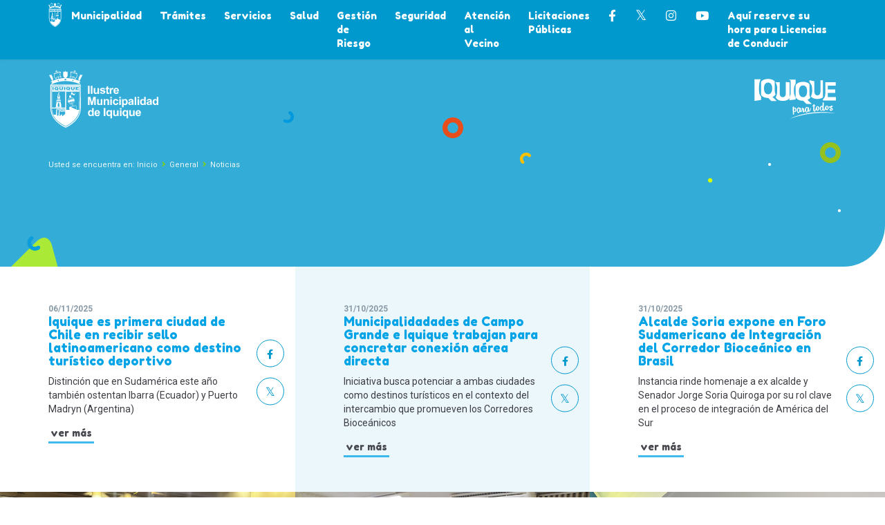

--- FILE ---
content_type: text/html; charset=UTF-8
request_url: http://municipioiquique.cl/noticias/general/listado?section=general&page=5
body_size: 39219
content:
<!DOCTYPE html>
<html lang="es">
    <head>
        <meta charset="utf-8">
        <meta name="viewport" content="width=device-width, initial-scale=1.0">
        <meta name="csrf-token" content="JnddyHb8vqg06bGm0bJiE4OUqpNBMT8Bozr6eFXJ">
            <meta name="description" content="">
    <meta name="keywords" content="">
        <title>Municipalidad de Iquique</title>
        <link rel="shortcut icon" href="http://municipioiquique.cl/img/favicon.png">
        <!-- CSS -->
        <link href="http://municipioiquique.cl/css/app.css" rel="stylesheet">
    </head>
    <body class="lock">
    <!-- Global site tag (gtag.js) - Google Analytics -->
<script async src="https://www.googletagmanager.com/gtag/js?id=UA-146085519-1"></script>
<script>
  window.dataLayer = window.dataLayer || [];
  function gtag(){dataLayer.push(arguments);}
  gtag('js', new Date());

  gtag('config', 'UA-146085519-1');
</script>
        <!-- Nav -->
        <nav class="main-nav">
	
    <div class="main-nav__mobile">
        <div class="main-nav__mobile-municipalidad">
            <a href="/">
                <img class="img-responsive" src="/img/logos/logo-municipalidad_iquique.png" alt="Municipalidad de Iquique">
            </a>
        </div>
        <div class="main-nav__mobile-iquique">
            <img class="img-responsive" src="/img/logos/logo-iquique.svg" alt="Iquique">
        </div>
        <div class="main-nav__mobile-widget">
            <canvas id="weather-icon--mobile" width="25" height="25"></canvas>
            <h4 class="main-nav__mobile-temperature"></h4>
        </div>
        <div class="main-nav__mobile-icon">
            <div class="main-nav__mobile-hamburger">
                <span></span>
                <span></span>
                <span></span>
            </div>
        </div>
    </div>
	
    <div class="main-nav__container">
        <div class="main-nav__items">
            <div class="main-nav__items-municipalidad">
                <a href="/">
                    <img class="img-responsive" src="/img/logos/logo-municipalidad_iquique.png" alt="Municipalidad de Iquique">
                </a>
            </div>
            <div class="main-nav__items-iquique">
                <img class="img-responsive" src="/img/logos/logo-iquique.svg" alt="Iquique">
            </div>
            <div class="main-nav__items-close">
                <i class="fas fa-times fa-lg"></i>
            </div>
        </div>
        <ul class="main-nav__menu">
            <a href="/">
                <img class="main-nav__menu--escudo" src="/img/logos/escudo-iqq-blanco.svg" alt="Municipalidad de Iquique">
            </a>
            <li class="main-nav__menu-item">
                <a href="http://municipioiquique.cl/municipalidad/mision-vision.html">Municipalidad</a>
                <div class="main-nav__sub-menu">
                    <p>"Iquique para Todos", resume el pensamiento y acción que mueve al municipio para brindar a todos los habitantes de la comuna una mejor calidad de vida mediante un compromiso permanente con sus necesidades.</p>
                    <ul>
                        <li><a href="http://municipioiquique.cl/municipalidad/mision-vision.html">Misión y Vision</a></li>
                        <li><a href="http://municipioiquique.cl/municipalidad/autoridades/autoridades.html">Autoridades</a></li>
                        <li><a href="http://municipioiquique.cl/municipalidad/organigrama.html">Organigrama</a></li>
                        <li><a href="http://municipioiquique.cl/municipalidad/cuenta-publica.html">Cuenta Pública</a></li>
                        <li><a href="https://www.portaltransparencia.cl/PortalPdT/pdtta?codOrganismo=MU112" target="_blank">Transparencia</a></li>
                        <li><a href="http://municipioiquique.cl/municipalidad/ordenanzas.html">Ordenanzas Municipales</a></li>
                        <li><a href="http://municipioiquique.cl/municipalidad/departamentos/secretaria-municipal.html">Direcciones Municipales</a></li>
                        <li><a href="http://municipioiquique.cl/municipalidad/cosciq.html">COSCIQ</a></li>
                        <li><a href="http://municipioiquique.cl/municipalidad/plan-regulador.html">Plan Regulador </a></li>
						
						<li><a href="http://municipioiquique.cl/municipalidad/concursos-publicos.html">Concursos y Propuestas Públicas </a></li>
						
						<li><a href="http://municipioiquique.cl/municipalidad/departamentos/concejo-municipal.html">Concejo Municipal</a></li>
                        <li><a href="http://municipioiquique.cl/municipalidad/pladeco.html">PLADECO</a></li>
						<!--<li><a href="http://www.municipioiquique.cl/descargas/DA-N559-REGLAMENTO-CONCURSO.pdf" target="_blank">Concursos Públicos</a></li>-->
						<li><a href="http://municipioiquique.cl/municipalidad/fril.html">FRIL</a></li>
						
                    </ul>
                </div>
            </li>
			
            <li class="main-nav__menu-item"><a href="http://municipioiquique.cl/tramites/tramites.html">Trámites</a>
                <div class="main-nav__sub-menu">
                    <p>Aquí puedes encontrar toda la información necesaria para tus trámites en la municipalidad, descargar formularios, solicitudes y pagar trámites en línea de manera rápida y segura.</p>
                    <ul>
                        <li><a href="http://municipioiquique.cl/tramites/tramites.html">Destacados</a> </li>
						<!--li><a href="http://201.238.237.195/Iquique/Convenios/asp/inicio.asp">Pago de Convenios Municipales</a></li-->
                        <li><a href="https://www.proexsi.cl/Iquique/Convenios/asp/inicio.asp">Pago de Convenios Municipales</a></li>
                        <li><a href="https://www.proexsi.cl/iquique/obras/asp/inicio.asp">Expedientes y Certificados</a></li>
                        <li><a href="https://www.proexsi.cl/iquique/permisos%20circulacion/">Permisos de Circulación</a></li>
                        <li><a href="https://www.proexsi.cl/Iquique/Aseo/">Aseo Domiciliario</a></li>
                        <li><a href="http://municipioiquique.cl/tramites/patentes-municipales.html">Patentes Municipales</a></li>
                        <li><a href="https://www.proexsi.cl/Iquique/patcom/Principal.asp">Pago de Patentes Comerciales y de Alcoholes</a></li>
                        <li><a href="https://www.proexsi.cl/Iquique/PagosVarios/asp/inicio.asp">Pago de Derechos Varios</a></li>
                        <li><a href="http://municipioiquique.cl/tramites/direccion-transito.html">Dirección de Tránsito y Transporte Público</a></li>
                        <li><a href="http://municipioiquique.cl/tramites/direccion-administracion-finanzas.html">Dirección de Administración y Finanzas</a></li>
                        <li><a href="http://municipioiquique.cl/tramites/direccion-obras-municipales.html">Dirección de Obras Municipales</a></li>
						<!--li><a href="http://201.238.237.195/iquique/juzgados/consulta/principal.asp" target="_blank">Segundo Juzgado de Policía Local</a></li-->
                        <li><a href="https://www.proexsi.cl/iquique/juzgados/consulta/principal.asp" target="_blank">Segundo Juzgado de Policía Local</a></li>
						<li><a href="http://www.municipioiquique.cl/noticias/general/detalle/236/tercer-juzgado-de-policia-local-notificara-partes-e-infracciones-a-traves-de-correo-electronico">Tercer Juzgado de Policía Local</a></li>
						<li><a href="http://municipioiquique.cl/tramites/secretaria-municipal.html">Secretaría Municipal</a></li>
						<li><a href="http://www.municipioiquique.cl/noticias/general/detalle/220/completa-aqui-la-solicitud-de-salvoconducto-solidarios">Salvoconductos solidarios</a></li>
						<li><a href="http://www.municipioiquique.cl/noticias/general/detalle/144/revisa-aqui-los-roles-de-evaluo">Roles de Avalúo</a></li>
                        <li><a href="https://www.municipioiquique.cl/noticias/general/detalle/809/nuevo-reglamento-de-subvenciones-municipales-decreto-alcaldicio-n08732024">Subvenciones</a></li>
                        <!--li><a href="http://municipioiquique.cl/municipalidad/departamentos/concejo-municipal.html">Concejo Municipal</a></li-->

                       
                    </ul>
                </div>
            </li>
            <li class="main-nav__menu-item"><a href="http://municipioiquique.cl/servicios/servicios.html">Servicios</a>
                <div class="main-nav__sub-menu">
                    <p>Es parte de nuestra misión permanente ayudar a quienes lo necesitan. Ponemos a tu disposición oficinas especializadas que otorgan beneficios sociales a todas las personas vulnerables que los requieran, sin discriminación de
                        edad, género, origen o condición.</p>
                    <ul>
                        <li><a href="http://municipioiquique.cl/servicios/servicios.html">Destacados</a></li>
                        <li><a href="http://municipioiquique.cl/servicios/programas-sociales/oficina-infancia.html">Programas Sociales</a></li>
                        <li><a href="http://municipioiquique.cl/servicios/canil-municipal.html">Atención a Mascotas</a></li>
                        <li><a href="https://iquique.tarjetavecino.com/home">Quiero la Tarjeta Vecino</a></li>
                    </ul>
                </div>
            </li>
            <li class="main-nav__menu-item"><a href="http://municipioiquique.cl/salud/salud.html">Salud</a>
                <div class="main-nav__sub-menu">
                    <p>Preocupados por la salud de todos los habitantes de la comuna, ofrecemos a toda la comunidad una farmacia y óptica municipales con productos y servicios a precios reducidos. Los servicios de salud son ofrecidos y administrados
                        en 5 Centros de Salud Primaria a través de la Corporación Municipal de Desarrollo Social de Iquique (Cormudesi) presidida por el alcalde Mauricio Soria Macchiavello.</p>
                    <ul>
                        <li><a href="http://municipioiquique.cl/salud/salud.html">Destacados</a></li>
                        <li><a href="http://municipioiquique.cl/salud/farmacia-municipal.html">Farmacia Municipal</a></li>
                        <li><a href="http://municipioiquique.cl/salud/optica-municipal.html">Óptica Municipal</a></li>
						<li><a href="http://municipioiquique.cl/noticias/salud/listado">Notas de Prensa / COVID-19</a></li>
                    </ul>
                </div>
            </li>
            <li class="main-nav__menu-item"><a href="http://municipioiquique.cl/seguridad/mapas-seguridad.html">Gestión de Riesgo</a>

                <div class="main-nav__sub-menu">
                    <ul>
                        
                    </ul>
                </div>
                <div class="main-nav__sub-menu">
                    <ul>
                        <li><a href="http://municipioiquique.cl/dgrd/gestion-riesgo-dir.html">Dirección de Gestión de Riesgo de Desastres</a></li>
                        <li><a href="http://municipioiquique.cl/seguridad/mapas-seguridad.html">Mapas de Seguridad</a></li>
                    </ul>
                </div>

                

            </li>
            <li class="main-nav__menu-item"><a href="http://municipioiquique.cl/seguridad/seguridad.html">Seguridad</a>
                <div class="main-nav__sub-menu">
                    <p>La seguridad pública es una prioridad para la municipalidad de Iquique, la que opera cámaras de seguridad desde su Centro de alerta municipal en coordinación con Carabineros, el cuerpo de inspectores municipales y la ayuda
                        de la comunidad mediante el uso una aplicación de seguridad pensada para ayudarte en tiempo real.</p>
                    <ul>
                        <li><a href="http://municipioiquique.cl/seguridad/seguridad.html">Destacados</a></li>
                        <li><a href="http://municipioiquique.cl/seguridad/centro-control-vigilancia.html">Centro de alerta municipal</a></li>
						<!--<li><a href="http://municipioiquique.cl/seguridad/mapas-seguridad.html">Mapas de Seguridad</a></li>-->
						<li><a href="http://municipioiquique.cl/noticias/seguridad/listado">Notas de Prensa</a></li>
                    </ul>
                </div>
            </li>
<!--
            <li class="main-nav__menu-item"><a href="http://municipioiquique.cl/deporte-y-recreacion/deporte.html">Deportes y Recreación</a>
                <div class="main-nav__sub-menu">
                    <p>El deporte y las actividades recreativas están en el corazón de la identidad de la comuna. A través de la Corporación Municipal de Deportes de Iquique (Cormuepi) se ofrecen múltiples talleres y actividades deportivas para todas las edades, de manera gratuita y con infraestructura propia.</p>
                    <ul>
                        <li><a href="http://municipioiquique.cl/deporte-y-recreacion/deporte.html">Destacados</a></li>
                        <li><a href="http://municipioiquique.cl/deporte-y-recreacion/cormudepi.html">Cormudepi</a></li>
                        <li><a href="http://municipioiquique.cl/noticias/deporte-y-recreacion/listado">Notas de Prensa</a></li>

                    </ul>
                </div>
            </li>

-->
			<!--<li class="main-nav__menu-item"><a>Beneficios Sociales</a>
				<div class="main-nav__sub-menu">
                    <p>La entrega de ayuda social es un punto muy importante para la Municipalidad de Iquique, es por eso que, durante todo el año, está a disposición de la ciudadanía el formulario de postulación para diferentes beneficios, cada uno con requisitos específicos.</p>
                    <ul>
                        <li><a href="http://municipioiquique.cl/noticias/general/detalle/396/enterate-de-todo-lo-que-necesitas-saber-para-postular-al-beneficio-del-ticket-de-gas">Tickets de gas</a></li>
                        <li><a href="http://municipioiquique.cl/noticias/general/detalle/397/enterate-de-todo-lo-que-necesitas-saber-para-postular-al-beneficio-de-la-caja-de-alimentos">Caja de alimentos</a></li>
						<li><a href="http://www.proexsi.cl/iquique/Desarrollo%20Comunitario/DecomExterno/Default.aspx" target="_blank">Desarrollo Comunitario</a></li>
						<li><a href="http://municipioiquique.cl/noticias/general/detalle/411/conozca-los-requisitos-para-postular-a-los-subsidios-familiares-que-ofrece-la-municipalidad-de-iquique" target="_blank">Subsidios</a></li>
                        
                    </ul>
                </div>
                
            </li>-->
            <li class="main-nav__menu-item"><a href="http://municipioiquique.cl/atencion-vecino/atencion.html">Atención al Vecino</a>
                <div class="main-nav__sub-menu">
                    <p>Sabemos cuán importante es el contacto con las personas para atender las inquietudes de la población y satisfacer sus necesidades. La municipalidad cuenta con canales de comunicación y personal especializado para escuchar a toda la comunidad.</p>
                    <ul>
                        <li><a href="http://municipioiquique.cl/atencion-vecino/atencion.html">Destacados</a></li>
                        <li><a href="http://municipioiquique.cl/atencion-vecino/oficina-partes.html">Oficina de Partes</a></li>
                        <li><a href="http://municipioiquique.cl/atencion-vecino/reclamos-sugerencias.html">Oficina de Información, Reclamos y Sugerencias</a></li>
                        <li><a href="https://iquique.tarjetavecino.com/home">Quiero la Tarjeta Vecino</a></li>
                    </ul>
                </div>
            </li>
            <li class="main-nav__menu-item"><a href="https://www.mercadopublico.cl/Portal/FeedOrg.aspx?qs=HEw557Hm1gw4fDCApGExzQ==">Licitaciones Públicas</a></li>
            
        </ul>
        
        <ul class="main-nav__social">
            <li class="main-nav__social-item" data-toggle="tooltip" data-placement="bottom" title="Facebook - Municipalidad"><a href="https://www.facebook.com/IMIIQQ/?ref=ts" target="_blank"><i class="fab fa-facebook-f"></i></a></li>
            <li class="main-nav__social-item" data-toggle="tooltip" data-placement="bottom" title="X - Municipalidad">
                <a href="https://x.com/iquiquedetodos" target="_blank">
                    <i class="fab fa-twitter"></i>
                </a>
            </li>
            <li class="main-nav__social-item" data-toggle="tooltip" data-placement="bottom" title="Instagram - Municipalidad">
                <a href="https://www.instagram.com/municipalidad_iquique/" target="_blank">
                    <i class="fab fa-instagram"></i>
                </a>
            </li>
            <li class="main-nav__social-item" data-toggle="tooltip" data-placement="bottom" title="Youtube - Municipalidad"><a href="https://www.youtube.com/channel/UCYmSPH2M03nf50PtbgcHUNA" target="_blank"><i class="fab fa-youtube"></i></a></li>
        </ul>

        <ul class="main-nav__menu">
            <li class="main-nav__menu-item">
                <a target="_blank" href="https://www.proexsi.cl/iquique/oirs/agendaelectronica/frontoffice/default.aspx">
                    Aquí reserve su hora para Licencias de Conducir
                </a>
            </li>
        </ul>
    </div>
</nav>
            <!-- Header -->
    <div class="header-inner header-inner--noticias border-right--bottom">
        <div class="header-inner__filter header-inner__filter--blue">
                    </div>
        <div class="header-inner__filter--figures">
  <img class="circle-top--right" src="/img/iconos-header/icon-circle_green.png" alt="Green Point">
  <img class="circle-middle--right" src="/img/iconos-header/icon-mid-circle_yellow.png" alt="Yellow Point">
  <img class="circle-top--center" src="/img/iconos-header/icon-circle_red.png" alt="Red Point">
  <img class="circle-top--left" src="/img/iconos-header/icon-mid-circle_blue.png" alt="Red Point">
  <img class="dots-middle--right" src="/img/iconos-header/icon-dots.png" alt="Dots">
  <img class="triangle-bottom--left" src="/img/iconos-header/icon-triangle-circle.png" alt="Yellow triangle">
</div>
        <div class="header-inner__logo">
    <a class="logo-municipalidad" href="/">
        <img class="img-responsive" src="/img/logos/logo-municipalidad_iquique.svg" alt="Municipalidad Iquique">
    </a>
    <img class="logo-iquique" src="/img/logos/logo-iquique.svg" alt="Iquique">
</div>
        <div class="header-inner__title">
            <ol class="breadcrumb">
    <li>Usted se encuentra en:</li>
    <li><a href="/">Inicio</a></li>
    <li><a href=" # ">General</a></li>
            <li><a href="http://municipioiquique.cl/noticias/general/listado">Noticias</a></li>
        </ol>
                    </div>
        <div class="header-inner__filter--figures">
  <img class="circle-top--right" src="/img/iconos-header/icon-circle_green.png" alt="Green Point">
  <img class="circle-middle--right" src="/img/iconos-header/icon-mid-circle_yellow.png" alt="Yellow Point">
  <img class="circle-top--center" src="/img/iconos-header/icon-circle_red.png" alt="Red Point">
  <img class="circle-top--left" src="/img/iconos-header/icon-mid-circle_blue.png" alt="Red Point">
  <img class="dots-middle--right" src="/img/iconos-header/icon-dots.png" alt="Dots">
  <img class="triangle-bottom--left" src="/img/iconos-header/icon-triangle-circle.png" alt="Yellow triangle">
</div>
    </div>
    <!-- Content -->
    <div class="content content--wrap noticias bg-white">
                    <div class="brick">
                <div class="brick__title">
                    <small>06/11/2025</small>
                    <h4><span></span>Iquique es primera ciudad de Chile en recibir sello latinoamericano como destino turístico deportivo</h4>
                    <p>Distinción que en Sudamérica este año también ostentan Ibarra (Ecuador) y Puerto Madryn (Argentina)</p>
                    <a href="http://municipioiquique.cl/noticias/general/detalle/1069/iquique-es-primera-ciudad-de-chile-en-recibir-sello-latinoamericano-como-destino-turistico-deportivo"
                       class="btn btn--linear btn--linear-blue">ver más</a>
                                            <ul class="social-share">
                            <li><a href="https://www.facebook.com/sharer/sharer.php?u=http://municipioiquique.cl/noticias/general/detalle/1069/iquique-es-primera-ciudad-de-chile-en-recibir-sello-latinoamericano-como-destino-turistico-deportivo&amp;title=Iquique es primera ciudad de Chile en recibir sello latinoamericano como destino turístico deportivo"><i class="fab fa-facebook-f"></i></a></li>
                            <li><a href="https://twitter.com/intent/tweet?url=http://municipioiquique.cl/noticias/general/detalle/1069/iquique-es-primera-ciudad-de-chile-en-recibir-sello-latinoamericano-como-destino-turistico-deportivo&amp;text=Iquique es primera ciudad de Chile en recibir sello latinoamericano como destino turístico deportivo"><i class="fab fa-twitter"></i></a></li>
                        </ul>
                                    </div>
                                    <div class="brick__img">
                        <img src="http://municipioiquique.cl/files/5527" alt="Iquique es primera ciudad de Chile en recibir sello latinoamericano como destino turístico deportivo">
                    </div>
                            </div>
                    <div class="brick">
                <div class="brick__title">
                    <small>31/10/2025</small>
                    <h4><span></span>Municipalidadades de Campo Grande e Iquique trabajan para concretar conexión aérea directa</h4>
                    <p>Iniciativa busca potenciar a ambas ciudades como destinos turísticos en el contexto del intercambio que promueven los Corredores Bioceánicos</p>
                    <a href="http://municipioiquique.cl/noticias/general/detalle/1068/municipalidadades-de-campo-grande-e-iquique-trabajan-para-concretar-conexion-aerea-directa"
                       class="btn btn--linear btn--linear-blue">ver más</a>
                                            <ul class="social-share">
                            <li><a href="https://www.facebook.com/sharer/sharer.php?u=http://municipioiquique.cl/noticias/general/detalle/1068/municipalidadades-de-campo-grande-e-iquique-trabajan-para-concretar-conexion-aerea-directa&amp;title=Municipalidadades de Campo Grande e Iquique trabajan para concretar conexión aérea directa"><i class="fab fa-facebook-f"></i></a></li>
                            <li><a href="https://twitter.com/intent/tweet?url=http://municipioiquique.cl/noticias/general/detalle/1068/municipalidadades-de-campo-grande-e-iquique-trabajan-para-concretar-conexion-aerea-directa&amp;text=Municipalidadades de Campo Grande e Iquique trabajan para concretar conexión aérea directa"><i class="fab fa-twitter"></i></a></li>
                        </ul>
                                    </div>
                                    <div class="brick__img">
                        <img src="http://municipioiquique.cl/files/5522" alt="Municipalidadades de Campo Grande e Iquique trabajan para concretar conexión aérea directa">
                    </div>
                            </div>
                    <div class="brick">
                <div class="brick__title">
                    <small>31/10/2025</small>
                    <h4><span></span>Alcalde Soria expone en Foro Sudamericano de Integración del Corredor Bioceánico en Brasil</h4>
                    <p>Instancia rinde homenaje a ex alcalde y Senador Jorge Soria Quiroga por su rol clave en el proceso de integración de América del Sur</p>
                    <a href="http://municipioiquique.cl/noticias/general/detalle/1067/alcalde-soria-expone-en-foro-sudamericano-de-integracion-del-corredor-bioceanico-en-brasil"
                       class="btn btn--linear btn--linear-blue">ver más</a>
                                            <ul class="social-share">
                            <li><a href="https://www.facebook.com/sharer/sharer.php?u=http://municipioiquique.cl/noticias/general/detalle/1067/alcalde-soria-expone-en-foro-sudamericano-de-integracion-del-corredor-bioceanico-en-brasil&amp;title=Alcalde Soria expone en Foro Sudamericano de Integración del Corredor Bioceánico en Brasil"><i class="fab fa-facebook-f"></i></a></li>
                            <li><a href="https://twitter.com/intent/tweet?url=http://municipioiquique.cl/noticias/general/detalle/1067/alcalde-soria-expone-en-foro-sudamericano-de-integracion-del-corredor-bioceanico-en-brasil&amp;text=Alcalde Soria expone en Foro Sudamericano de Integración del Corredor Bioceánico en Brasil"><i class="fab fa-twitter"></i></a></li>
                        </ul>
                                    </div>
                                    <div class="brick__img">
                        <img src="http://municipioiquique.cl/files/5520" alt="Alcalde Soria expone en Foro Sudamericano de Integración del Corredor Bioceánico en Brasil">
                    </div>
                            </div>
                    <div class="brick">
                <div class="brick__title">
                    <small>24/10/2025</small>
                    <h4><span></span>Municipalidad de Iquique invita a inscribirse en talleres gratuitos de la Escuela Municipal de Artes y Oficios</h4>
                    <p>Clases inician el 4 de noviembre con catorce opciones a elegir entre música, artes visuales, artes escénicas y literatura para todos los vecinos y vecinas de la comuna</p>
                    <a href="http://municipioiquique.cl/noticias/general/detalle/1066/municipalidad-de-iquique-invita-a-inscribirse-en-talleres-gratuitos-de-la-escuela-municipal-de-artes-y-oficios"
                       class="btn btn--linear btn--linear-blue">ver más</a>
                                            <ul class="social-share">
                            <li><a href="https://www.facebook.com/sharer/sharer.php?u=http://municipioiquique.cl/noticias/general/detalle/1066/municipalidad-de-iquique-invita-a-inscribirse-en-talleres-gratuitos-de-la-escuela-municipal-de-artes-y-oficios&amp;title=Municipalidad de Iquique invita a inscribirse en talleres gratuitos de la Escuela Municipal de Artes y Oficios"><i class="fab fa-facebook-f"></i></a></li>
                            <li><a href="https://twitter.com/intent/tweet?url=http://municipioiquique.cl/noticias/general/detalle/1066/municipalidad-de-iquique-invita-a-inscribirse-en-talleres-gratuitos-de-la-escuela-municipal-de-artes-y-oficios&amp;text=Municipalidad de Iquique invita a inscribirse en talleres gratuitos de la Escuela Municipal de Artes y Oficios"><i class="fab fa-twitter"></i></a></li>
                        </ul>
                                    </div>
                                    <div class="brick__img">
                        <img src="http://municipioiquique.cl/files/5516" alt="IMI invita a inscribirse en talleres gratuitos de la Escuela Municipal de Artes y Oficios">
                    </div>
                            </div>
                    <div class="brick">
                <div class="brick__title">
                    <small>11/10/2025</small>
                    <h4><span></span>Tenencia Responsable: Municipalidad de Iquique inicia inscripciones para esterilización de mascotas</h4>
                    <p>2.300 perros y gatos podrán optar a cirugías gratuitas, generando un ahorro de hasta $500 mil por cada beneficiario</p>
                    <a href="http://municipioiquique.cl/noticias/general/detalle/1065/tenencia-responsable-municipalidad-de-iquique-inicia-inscripciones-para-esterilizacion-de-mascotas"
                       class="btn btn--linear btn--linear-blue">ver más</a>
                                            <ul class="social-share">
                            <li><a href="https://www.facebook.com/sharer/sharer.php?u=http://municipioiquique.cl/noticias/general/detalle/1065/tenencia-responsable-municipalidad-de-iquique-inicia-inscripciones-para-esterilizacion-de-mascotas&amp;title=Tenencia Responsable: Municipalidad de Iquique inicia inscripciones para esterilización de mascotas"><i class="fab fa-facebook-f"></i></a></li>
                            <li><a href="https://twitter.com/intent/tweet?url=http://municipioiquique.cl/noticias/general/detalle/1065/tenencia-responsable-municipalidad-de-iquique-inicia-inscripciones-para-esterilizacion-de-mascotas&amp;text=Tenencia Responsable: Municipalidad de Iquique inicia inscripciones para esterilización de mascotas"><i class="fab fa-twitter"></i></a></li>
                        </ul>
                                    </div>
                                    <div class="brick__img">
                        <img src="http://municipioiquique.cl/files/5512" alt="Municipalidad de Iquique inicia inscripciones para esterilización de mascotas">
                    </div>
                            </div>
                    <div class="brick">
                <div class="brick__title">
                    <small>11/10/2025</small>
                    <h4><span></span>Municipalidad de Iquique y Club Deportivo Universidad Católica sellan alianza estratégica para desarrollo de eventos deportivos</h4>
                    <p>Acuerdo refuerza compromiso de ambas instituciones con la promoción de estilos de vida saludables</p>
                    <a href="http://municipioiquique.cl/noticias/general/detalle/1064/municipalidad-de-iquique-y-club-deportivo-universidad-catolica-sellan-alianza-estrategica-para-desarrollo-de-eventos-deportivos"
                       class="btn btn--linear btn--linear-blue">ver más</a>
                                            <ul class="social-share">
                            <li><a href="https://www.facebook.com/sharer/sharer.php?u=http://municipioiquique.cl/noticias/general/detalle/1064/municipalidad-de-iquique-y-club-deportivo-universidad-catolica-sellan-alianza-estrategica-para-desarrollo-de-eventos-deportivos&amp;title=Municipalidad de Iquique y Club Deportivo Universidad Católica sellan alianza estratégica para desarrollo de eventos deportivos"><i class="fab fa-facebook-f"></i></a></li>
                            <li><a href="https://twitter.com/intent/tweet?url=http://municipioiquique.cl/noticias/general/detalle/1064/municipalidad-de-iquique-y-club-deportivo-universidad-catolica-sellan-alianza-estrategica-para-desarrollo-de-eventos-deportivos&amp;text=Municipalidad de Iquique y Club Deportivo Universidad Católica sellan alianza estratégica para desarrollo de eventos deportivos"><i class="fab fa-twitter"></i></a></li>
                        </ul>
                                    </div>
                                    <div class="brick__img">
                        <img src="http://municipioiquique.cl/files/5510" alt="Municipalidad de Iquique y Club Deportivo Universidad Católica sellan alianza estratégica para desarrollo de eventos deportivos">
                    </div>
                            </div>
                <ul class="pagination" role="navigation">
        
                    <li class="page-item">
                <a class="page-link" href="http://municipioiquique.cl/noticias/general/listado?section=general&amp;page=4" rel="prev" aria-label="&laquo; Anterior">&lsaquo;</a>
            </li>
        
        
                    
            
            
                                                                        <li class="page-item"><a class="page-link" href="http://municipioiquique.cl/noticias/general/listado?section=general&amp;page=1">1</a></li>
                                                                                <li class="page-item"><a class="page-link" href="http://municipioiquique.cl/noticias/general/listado?section=general&amp;page=2">2</a></li>
                                                                                <li class="page-item"><a class="page-link" href="http://municipioiquique.cl/noticias/general/listado?section=general&amp;page=3">3</a></li>
                                                                                <li class="page-item"><a class="page-link" href="http://municipioiquique.cl/noticias/general/listado?section=general&amp;page=4">4</a></li>
                                                                                <li class="page-item active" aria-current="page"><span class="page-link">5</span></li>
                                                                                <li class="page-item"><a class="page-link" href="http://municipioiquique.cl/noticias/general/listado?section=general&amp;page=6">6</a></li>
                                                                                <li class="page-item"><a class="page-link" href="http://municipioiquique.cl/noticias/general/listado?section=general&amp;page=7">7</a></li>
                                                                                <li class="page-item"><a class="page-link" href="http://municipioiquique.cl/noticias/general/listado?section=general&amp;page=8">8</a></li>
                                                                    
                            <li class="page-item disabled" aria-disabled="true"><span class="page-link">...</span></li>
            
            
                                
            
            
                                                                        <li class="page-item"><a class="page-link" href="http://municipioiquique.cl/noticias/general/listado?section=general&amp;page=157">157</a></li>
                                                                                <li class="page-item"><a class="page-link" href="http://municipioiquique.cl/noticias/general/listado?section=general&amp;page=158">158</a></li>
                                                        
        
                    <li class="page-item">
                <a class="page-link" href="http://municipioiquique.cl/noticias/general/listado?section=general&amp;page=6" rel="next" aria-label="Siguiente &raquo;">&rsaquo;</a>
            </li>
            </ul>

    </div>
                <!-- Footer -->
        <footer class="footer">
  <div class="footer__up">
    <img src="/img/iconos/icon-footer_up.svg" alt="UP">
  </div>
  <div class="container">
    <div class="row">
      <div class="col-xs-6 col-sm-4">
        <ul class="footer__list">
        <li class="footer__list-item"><a href="https://www.flickr.com/photos/184398260@N06/albums" target="_blank">El alcalde y yo</a></li>
          <li class="footer__list-item"><a href="http://municipioiquique.cl/general/condiciones.html">Condiciones de Uso</a></li>
          <li class="footer__list-item"><a href="http://municipioiquique.cl/general/politicas.html">Políticas de Privacidad</a></li>
          <li class="footer__list-item"><a target="_blank" href="https://mail.google.com">Webmail</a></li>
          <li class="footer__list-item"><a href="http://municipioiquique.cl/general/grafica.html">Gráfica institucional</a></li>
        </ul>
      </div>
      <div class="col-xs-6 col-sm-4">
        <ul class="footer__list">
          <li class="footer__list-item"><a href="http://municipioiquique.cl/noticias/general/listado">Noticias</a></li>
          <li class="footer__list-item"><a href="http://municipioiquique.cl/general/faq.html">Preguntas Frecuentes</a></li>
          <li class="footer__list-item"><a href="http://municipioiquique.cl/general/enlaces.html">Enlaces de Interés</a></li>
          <li class="footer__list-item"><a href="http://municipioiquique.cl/general/contacto.html">Contacto</a></li>
			<li class="footer__list-item"><a href="http://www.municipioiquique.cl/descargas/DA-N559-REGLAMENTO-CONCURSO.pdf" target="_blank">Reglamentos de Concursos Públicos</a></li>
         
        </ul>
      </div>
      <div class="col-xs-12 col-sm-4">
        <ul class="footer__list footer__list--center">
          <li class="footer__list-item">
            <a target="_blank" href="https://www.leylobby.gob.cl/instituciones/MU112" class="media media--link">
              <div class="media-left">
                <img class="media-object" src="/img/iconos/icon-lobby.svg" alt="Solicitar información">
              </div>
              <div class="media-body media-middle">
                <h6>Solicitar información</h6>
                <span>Ley del Lobby</span>
              </div>
            </a>
          </li>
          <li class="footer__list-item">
            <a target="_blank" href="https://www.portaltransparencia.cl/PortalPdT/ingreso-sai-v2?idOrg=558" class="media media--link">
              <div class="media-left">
                <img class="media-object" src="/img/iconos/icon-info.svg" alt="Solicitar información">
              </div>
              <div class="media-body media-middle">
                <h6>Solicitar información</h6>
                <span>Ley de Transparencia</span>
              </div>
            </a>
          </li>
          <li class="footer__list-item">
            <a target="_blank" href="https://www.portaltransparencia.cl/PortalPdT/pdtta?codOrganismo=MU112" class="media media--link">
              <div class="media-left">
                <img class="media-object" src="/img/iconos/icon-transparencia_activa.svg" alt="Solicitar información">
              </div>
              <div class="media-body media-middle">
                <h6>Transparencia activa</h6>
                <span>Ley de Transparencia</span>
              </div>
            </a>
          </li>
		  <li class="footer__list-item">
            <a target="_self" href="http://municipioiquique.cl/transparencia/elecciones" class="media media--link">
              <div class="media-left">
                <img class="media-object" src="/img/iconos/icon-people.svg" alt="Elecciones Organizaciones Comunitarias">
              </div>
              <div class="media-body media-middle">
                <h6>Elecciones Organizaciones Comunitarias</h6>
              </div>
            </a>
          </li>	
        </ul>
      </div>
      <div class="col-xs-12">
        <address>
          <div class="media">
            <div class="media-left">
              <img class="media-object" src="/img/logos/logo-municipalidad_iquique-alternativo.png" alt="Municipalidad de Iquique">
            </div>
            <div class="media-body media-middle">
              <p>Ilustre Municipalidad de Iquique / Serrano 134, Iquique – Chile, Tel. <a href="tel:+56572514503">(56-57) 2514503</a> / <a href="tel:+56572514502">(56-57) 2514502</a> / Alerta municipal:  <a href="tel:+5657251473">+56 57 2514736</a> </p>
            </div>
          </div>
        </address>
      </div>
    </div>
  </div>
</footer>
        <!-- JS -->
        <script src="http://municipioiquique.cl/js/skycons.js"></script>
        <script src="http://municipioiquique.cl/js/app.js"></script>
                
            </body>
</html>


--- FILE ---
content_type: image/svg+xml
request_url: http://municipioiquique.cl/img/iconos/icon-footer_up.svg
body_size: 1714
content:
<?xml version="1.0" encoding="utf-8"?>
<!-- Generator: Adobe Illustrator 19.0.0, SVG Export Plug-In . SVG Version: 6.00 Build 0)  -->
<svg version="1.1" id="Modo_de_aislamiento" xmlns="http://www.w3.org/2000/svg" xmlns:xlink="http://www.w3.org/1999/xlink"
	 x="0px" y="0px" viewBox="0 0 83.3 83.2" style="enable-background:new 0 0 83.3 83.2;" xml:space="preserve">
<style type="text/css">
	.st0{fill:#FAB134;}
	.st1{fill:#9ED51A;}
	.st2{fill:#F47738;}
	.st3{fill:#15B3A4;}
	.st4{fill:#FFFFFF;}
</style>
<circle class="st0" cx="41.6" cy="41.7" r="28.7"/>
<g>
	<g>
		<path class="st1" d="M20.3,75.9c-1.4,0-2.8-0.4-4-1.3c-18.2-13.9-21.6-40-7.7-58.2c2.2-2.8,6.3-3.4,9.1-1.2
			c2.8,2.2,3.4,6.3,1.2,9.1c-9.6,12.5-7.2,30.4,5.3,40c2.8,2.2,3.4,6.3,1.2,9.1C24.2,75,22.3,75.9,20.3,75.9z"/>
	</g>
	<g>
		<path class="st2" d="M41.6,83.1c-8.8,0-17.7-2.8-25.2-8.6c-2.8-2.2-3.4-6.3-1.2-9.1c2.2-2.8,6.3-3.4,9.1-1.2
			c6,4.6,13.5,6.6,21.1,5.6c7.5-1,14.3-4.9,18.9-10.9c2.2-2.8,6.3-3.4,9.1-1.2c2.8,2.2,3.4,6.3,1.2,9.1C66.4,77.5,54,83.1,41.6,83.1
			z"/>
	</g>
	<g>
		<path class="st3" d="M69.4,69.5c-1.4,0-2.8-0.4-4-1.3c-2.8-2.2-3.4-6.3-1.2-9.1c4.6-6,6.6-13.5,5.6-21.1C68.9,30.4,65,23.7,59,19
			c-6-4.6-13.5-6.6-21.1-5.6c-7.5,1-14.3,4.9-18.9,10.9c-2.2,2.8-6.3,3.4-9.1,1.2c-2.8-2.2-3.4-6.3-1.2-9.1
			C15.4,7.6,25.2,1.9,36.2,0.5c11-1.4,21.9,1.5,30.7,8.2c8.8,6.7,14.4,16.5,15.9,27.5c1.4,11-1.5,21.9-8.2,30.7
			C73.3,68.6,71.3,69.5,69.4,69.5z"/>
	</g>
</g>
<g transform="translate(0,-952.36218)">
	<path class="st4" d="M41.6,987.1c-0.4,0-0.8,0.2-1.1,0.5l-10.7,10.3c-0.7,0.7-0.7,1.7,0,2.4c0.7,0.7,1.7,0.7,2.4,0l9.5-9.2l9.5,9.2
		c0.7,0.7,1.8,0.6,2.4-0.1c0.7-0.7,0.6-1.8,0-2.4l-10.7-10.3C42.5,987.3,42,987.1,41.6,987.1z"/>
</g>
</svg>


--- FILE ---
content_type: image/svg+xml
request_url: http://municipioiquique.cl/img/logos/logo-iquique.svg
body_size: 12227
content:
<?xml version="1.0" encoding="utf-8"?>
<!-- Generator: Adobe Illustrator 19.0.0, SVG Export Plug-In . SVG Version: 6.00 Build 0)  -->
<svg version="1.1" id="Capa_1" xmlns="http://www.w3.org/2000/svg" xmlns:xlink="http://www.w3.org/1999/xlink" x="0px" y="0px"
	 viewBox="0 0 144.8 72.8" style="enable-background:new 0 0 144.8 72.8;" xml:space="preserve">
<style type="text/css">
	.st0{fill:#FFFFFF;}
</style>
<g>
	<g>
		<path class="st0" d="M12.4,2.1l-10.9,0v37.7L12.9,38v-5.7c-2.3-3.1-3.5-5.6-3.5-10.7c0-0.9,0-1.9,0.1-2.7
			c-0.1-0.9-0.1-1.8-0.1-2.7C9.3,11.3,10.4,5.1,12.4,2.1z"/>
		<path class="st0" d="M25.6,34.5L31,40h9.5L33,32.9c2.2-1,4-2.6,5.3-4.6c-0.9-1.8-1.4-3.9-1.4-6.5V10.8V7.1V5.8
			C34.3,3,30.3,1.5,25.2,1.5c-5.6,0-9.7,1.8-12.3,5v0.6v4.4v18c2.7,3.2,6.8,5.1,12.3,5.1H25.6z M18,18c0-5.5,2-10.2,7.2-10.2
			c5.1,0,7.2,4.7,7.2,10.2c0,5.3-2,10.2-7.2,10.2C20.1,28.2,18,23.3,18,18z"/>
		<path class="st0" d="M99.9,32c2.4,2.9,6.4,4.3,11.3,4.3c4,0,7.4-0.9,9.8-2.9V5V3.8h-4.3v18.4c0,4.2-1.1,7.8-5.4,7.8
			c-4.3,0-5.4-3.6-5.4-7.8V5.4l-8.4-1.6V7c3.1,2.9,4.7,7.2,4.7,12.8c0,0.5,0,1,0,1.4c0,0.5,0,0.9,0,1.4C102,26.3,101.3,29.4,99.9,32
			z"/>
		<path class="st0" d="M125.1,27c0,4.5-1.5,7.7-4.1,9.8v2.3h22.6v-6h-14.2v-7.2h13.1v-6h-13.1v-6.6h13.9v-6h-18.2v17.6V27z"/>
		<path class="st0" d="M61,7.1L61,7.1l-4.8-0.1v18.4c0,4.2-1.1,7.8-5.4,7.8c-4.3,0-5.4-3.6-5.4-7.8V7.1H38c2,2.8,3.1,6.5,3.1,11
			c0,0.9,0,1.7-0.1,2.5c0.1,0.8,0.1,1.6,0.1,2.5c0,4.1-0.9,7.7-2.7,10.4c2.2,4.2,6.7,6.2,12.5,6.2c4.2,0,7.8-1,10.2-3.2v0.1
			c0.5-0.5,1-1,1.5-1.6V7.1H61z"/>
		<path class="st0" d="M94,37.9c2.1-0.9,3.7-2.3,5-4.1c-1.1-1.8-1.7-4.2-1.7-7V10.2c-2.6-2.4-6.4-3.7-11.1-3.7
			c-5.9,0-10.2,2-12.8,5.6v21.7c2.6,3.6,7,5.7,12.8,5.7h0.5l5.3,5.5h9.5L94,37.9z M86.2,33.2c-5.1,0-7.2-4.9-7.2-10.2
			c0-5.5,2-10.2,7.2-10.2s7.2,4.7,7.2,10.2C93.3,28.3,91.3,33.2,86.2,33.2z"/>
		<path class="st0" d="M72.9,10.3L72.9,10.3c0.2-0.3,0.3-0.5,0.5-0.7V2.8L62.5,2.7v1.1h2.2V5v17.1v2.7c0,3.3-0.8,5.8-2.2,7.8v5.9
			l10.9-1.3v-3.3c-0.2-0.2-0.3-0.5-0.5-0.7v0c-1.7-2.7-2.6-6.1-2.6-10.1c0-0.4,0-0.7,0-1.1c0-0.1,0-0.1,0-0.2c0-0.4,0-0.8,0-1.3
			c0-0.4,0-0.7,0-1.1C70.5,15.8,71.3,12.7,72.9,10.3z"/>
	</g>
	<path class="st0" d="M63.4,70.7c0.5-0.3,1.3-0.7,2.3-1.1c1-0.5,2.3-1,3.7-1.6c0.7-0.3,1.5-0.6,2.3-0.9c0.8-0.3,1.7-0.6,2.6-0.9
		c1.8-0.6,3.8-1.3,5.9-1.9c1.1-0.3,2.1-0.6,3.3-0.9c0.6-0.1,1.1-0.3,1.7-0.4c0.6-0.1,1.2-0.3,1.7-0.4c1.2-0.3,2.4-0.5,3.6-0.8
		c1.2-0.2,2.4-0.5,3.7-0.7c1.2-0.2,2.5-0.4,3.8-0.6c0.6-0.1,1.3-0.2,1.9-0.3c0.6-0.1,1.3-0.2,1.9-0.2l1.9-0.2
		c0.6-0.1,1.3-0.1,1.9-0.2c1.3-0.1,2.5-0.2,3.8-0.3c1.3-0.1,2.5-0.1,3.7-0.2c1.2-0.1,2.5-0.1,3.7-0.1c1.2,0,2.4,0,3.5,0
		c0.6,0,1.1,0,1.7,0c0.6,0,1.1,0,1.7,0.1c2.2,0.1,4.3,0.2,6.2,0.4c1,0.1,1.9,0.2,2.7,0.3c0.4,0,0.9,0.1,1.3,0.1
		c0.4,0,0.8,0.1,1.2,0.2c0.8,0.1,1.5,0.2,2.2,0.3c0.3,0,0.7,0.1,1,0.1c0.3,0.1,0.6,0.1,0.9,0.1c1.1,0.2,2,0.4,2.6,0.5
		c0.6,0.1,0.9,0.2,0.9,0.2s-0.3,0-0.9-0.1c-0.6-0.1-1.5-0.1-2.6-0.2c-0.3,0-0.6-0.1-0.9-0.1c-0.3,0-0.6,0-1-0.1
		c-0.7,0-1.4-0.1-2.2-0.1c-0.4,0-0.8-0.1-1.2-0.1c-0.4,0-0.8,0-1.3-0.1c-0.9,0-1.8-0.1-2.7-0.1c-1.9,0-4-0.1-6.2-0.1
		c-0.5,0-1.1,0-1.7,0c-0.6,0-1.1,0-1.7,0c-1.1,0-2.3,0-3.5,0.1c-2.4,0.1-4.8,0.2-7.3,0.4c-1.2,0.1-2.5,0.2-3.8,0.3
		c-0.6,0.1-1.3,0.1-1.9,0.2l-1.9,0.2c-0.6,0.1-1.3,0.1-1.9,0.2c-0.6,0.1-1.3,0.2-1.9,0.3c-1.3,0.2-2.5,0.4-3.7,0.6
		c-1.2,0.2-2.5,0.4-3.7,0.6c-1.2,0.2-2.4,0.4-3.6,0.7c-0.6,0.1-1.2,0.2-1.7,0.4c-0.6,0.1-1.1,0.3-1.7,0.4c-1.1,0.2-2.2,0.5-3.3,0.8
		c-2.1,0.6-4.1,1.1-5.9,1.6c-1.8,0.5-3.5,1.1-5,1.5c-1.5,0.5-2.8,0.9-3.8,1.3C64.8,70.2,63.9,70.5,63.4,70.7"/>
	<g>
		<path class="st0" d="M68.1,51.1c0-0.4,0.1-0.7,0.3-1c0.3-0.3,0.5-0.5,0.8-0.6c0.3-0.1,0.6-0.1,0.8-0.1c0.2,0.1,0.4,0.2,0.3,0.5
			c0,0.2,0,0.5-0.1,0.9c0,0.4,0,0.8,0,1.3c0.2-0.2,0.4-0.4,0.8-0.6c0.3-0.2,0.7-0.3,1-0.3c0.6,0,1.2,0.2,1.5,0.6
			c0.4,0.4,0.7,0.9,0.9,1.5c0.2,0.6,0.2,1.2,0.2,1.9c0,0.7-0.2,1.3-0.4,1.9c-0.2,0.6-0.6,1.1-1,1.5c-0.4,0.4-0.9,0.6-1.4,0.6
			c-0.4,0-0.8-0.1-1.1-0.3c-0.1,0-0.1-0.1-0.2-0.1c-0.1,0-0.1-0.1-0.2-0.1c0,0.8,0,1.6,0.1,2.3c0,0.7,0.1,1.2,0.1,1.7
			c0,0.2-0.1,0.4-0.3,0.5c-0.2,0.1-0.5,0.2-0.7,0.2c-0.3,0-0.5,0-0.8-0.1c-0.2-0.1-0.3-0.3-0.3-0.5c0-0.4,0-1,0-1.6
			c0-0.7,0-1.4,0-2.2c0-0.8,0-1.6-0.1-2.5c0-0.8-0.1-1.6-0.1-2.4c0-0.7-0.1-1.3-0.1-1.9C68.2,51.6,68.1,51.2,68.1,51.1z M70.8,53.5
			c-0.2,0.4-0.3,0.9-0.3,1.4c0,0.5,0,1,0,1.4c0.1,0.4,0.2,0.8,0.4,1.1c0.2,0.3,0.4,0.5,0.7,0.5c0.2,0,0.4-0.1,0.6-0.3
			c0.2-0.3,0.3-0.6,0.4-1c0.1-0.4,0.2-0.8,0.2-1.3c0-0.5,0-0.9,0-1.3c-0.1-0.4-0.1-0.8-0.3-1c-0.1-0.3-0.3-0.4-0.5-0.4
			c-0.2,0-0.4,0.1-0.6,0.3C71,53,70.9,53.3,70.8,53.5z"/>
		<path class="st0" d="M78.9,50.9c0.3,0,0.6,0.2,0.8,0.4c0.2,0.2,0.4,0.4,0.6,0.6c0.2-0.2,0.4-0.3,0.6-0.3c0.2,0,0.5,0,0.7,0.1
			c0.2,0.1,0.4,0.2,0.6,0.4c0.2,0.2,0.2,0.4,0.2,0.7c-0.1,0.4-0.1,0.8-0.1,1.4c0,0.6-0.1,1.1,0,1.6c0,0.5,0.1,1,0.1,1.3
			c0.1,0.4,0.2,0.5,0.4,0.5c0.1,0,0.3-0.2,0.4-0.5c0.2-0.3,0.3-0.7,0.5-1.2c0.1-0.4,0.3-0.9,0.4-1.3c0.1-0.4,0.2-0.8,0.2-1
			c0.1-0.2,0.1-0.4,0.3-0.4c0.1-0.1,0.3-0.1,0.4-0.1c0.1,0,0.3,0.1,0.4,0.2c0.1,0.1,0.1,0.3,0.1,0.5c0,0.1-0.1,0.4-0.2,0.7
			c-0.1,0.3-0.2,0.7-0.3,1.2c-0.1,0.4-0.3,0.9-0.4,1.3c-0.2,0.5-0.4,0.9-0.6,1.2c-0.2,0.4-0.5,0.6-0.8,0.8c-0.3,0.2-0.7,0.3-1,0.2
			c-0.6-0.1-1.1-0.5-1.4-1c-0.1,0.5-0.3,1-0.6,1.4c-0.3,0.4-0.6,0.7-1.1,1c-0.4,0.2-0.8,0.2-1.1,0.2c-0.6-0.1-1.1-0.5-1.5-1
			c-0.4-0.6-0.7-1.2-0.8-2c-0.2-0.8-0.2-1.6-0.2-2.4c0.1-0.8,0.2-1.6,0.5-2.3c0.3-0.7,0.7-1.2,1.2-1.6C77.5,51,78.2,50.8,78.9,50.9z
			 M79.9,54c-0.1-0.3-0.2-0.7-0.3-1c-0.1-0.3-0.3-0.5-0.5-0.5c-0.3,0-0.6,0.1-0.9,0.4c-0.2,0.3-0.4,0.7-0.6,1.2
			c-0.1,0.5-0.2,1.1-0.3,1.6c0,0.6,0,1.2,0,1.7c0.1,0.5,0.2,1,0.3,1.3c0.2,0.4,0.4,0.6,0.6,0.6c0.3,0,0.5-0.1,0.7-0.5
			c0.2-0.3,0.4-0.8,0.5-1.3c0.1-0.5,0.2-1.1,0.3-1.7C80.1,55.2,80,54.6,79.9,54z"/>
		<path class="st0" d="M85.2,54c0,0.2-0.1,0.3-0.2,0.4c-0.1,0.1-0.3,0.1-0.4,0.1c-0.1,0-0.3-0.1-0.4-0.2c-0.1-0.1-0.1-0.3,0-0.4
			l0.2-0.5c-0.2-0.2-0.3-0.4-0.4-0.6c0-0.2,0-0.5,0.1-0.7c0.1-0.2,0.2-0.4,0.4-0.6c0.2-0.2,0.4-0.3,0.7-0.3c0.4,0,0.7,0.1,0.7,0.4
			c0.1,0.3,0,0.7-0.1,1.1c0.1,0.1,0.3,0.1,0.6,0c0.3-0.1,0.5-0.1,0.8-0.1c0.2,0,0.5,0,0.6,0.1c0.2,0.1,0.2,0.3,0.2,0.7
			c-0.1,0.4-0.1,0.8-0.2,1.3c-0.1,0.5-0.1,1-0.1,1.5c0,0.5,0,0.9,0.1,1.2c0.1,0.3,0.2,0.5,0.4,0.5c0.1,0,0.3-0.2,0.4-0.6
			c0.2-0.4,0.4-0.8,0.5-1.3c0.2-0.5,0.3-1,0.5-1.5c0.1-0.5,0.2-0.9,0.2-1.1c0-0.2,0.1-0.4,0.2-0.4c0.1-0.1,0.3-0.1,0.4-0.1
			c0.1,0,0.3,0.1,0.4,0.2c0.1,0.1,0.1,0.3,0.1,0.5c0,0.1-0.1,0.3-0.1,0.7c-0.1,0.3-0.2,0.7-0.3,1.2c-0.1,0.4-0.3,0.9-0.4,1.4
			c-0.2,0.5-0.4,0.9-0.7,1.3c-0.3,0.4-0.6,0.7-0.9,1c-0.3,0.3-0.7,0.4-1.2,0.4c-0.5,0-0.9-0.2-1.1-0.6c-0.3-0.4-0.4-0.9-0.5-1.5
			c-0.1-0.6-0.1-1.2-0.1-1.9c0.1-0.7,0.1-1.3,0.3-1.8c-0.1,0-0.2,0-0.3,0c-0.1,0-0.2,0-0.3,0C85.2,53.8,85.2,53.9,85.2,54z"/>
		<path class="st0" d="M93.2,50.1c0.3,0,0.6,0.2,0.8,0.4c0.2,0.2,0.4,0.4,0.6,0.6c0.2-0.2,0.4-0.3,0.6-0.3c0.2,0,0.5,0,0.7,0.1
			c0.2,0.1,0.4,0.2,0.6,0.4c0.2,0.2,0.2,0.4,0.2,0.7c-0.1,0.4-0.1,0.8-0.1,1.4c0,0.6-0.1,1.1,0,1.6c0,0.5,0.1,1,0.1,1.3
			c0.1,0.4,0.2,0.5,0.4,0.5c0.1,0,0.3-0.2,0.4-0.5c0.2-0.3,0.3-0.7,0.5-1.2c0.1-0.4,0.3-0.9,0.4-1.3c0.1-0.4,0.2-0.8,0.2-1
			c0-0.2,0.1-0.4,0.3-0.4c0.1-0.1,0.3-0.1,0.4-0.1c0.1,0,0.3,0.1,0.4,0.2c0.1,0.1,0.1,0.3,0.1,0.5c0,0.1-0.1,0.4-0.2,0.7
			c-0.1,0.3-0.2,0.7-0.3,1.2c-0.1,0.4-0.3,0.9-0.4,1.3c-0.2,0.5-0.4,0.9-0.6,1.2c-0.2,0.4-0.5,0.6-0.8,0.8c-0.3,0.2-0.7,0.3-1,0.2
			c-0.6-0.1-1.1-0.5-1.4-1c-0.1,0.5-0.3,1-0.6,1.4c-0.3,0.4-0.6,0.7-1.1,0.9c-0.4,0.2-0.8,0.2-1.1,0.2c-0.6-0.1-1.1-0.5-1.5-1
			c-0.4-0.6-0.7-1.2-0.8-2c-0.2-0.8-0.2-1.6-0.2-2.4c0.1-0.8,0.2-1.6,0.5-2.3c0.3-0.7,0.7-1.2,1.2-1.6C91.8,50.2,92.5,50,93.2,50.1z
			 M94.2,53.2c-0.1-0.3-0.2-0.7-0.3-1c-0.1-0.3-0.3-0.5-0.5-0.5c-0.3,0-0.6,0.1-0.9,0.4c-0.2,0.3-0.4,0.7-0.6,1.2
			c-0.1,0.5-0.2,1.1-0.3,1.6c0,0.6,0,1.2,0,1.7c0.1,0.5,0.2,1,0.3,1.3c0.2,0.4,0.4,0.6,0.6,0.6c0.3,0,0.5-0.1,0.7-0.5
			c0.2-0.3,0.4-0.8,0.5-1.3c0.1-0.5,0.2-1.1,0.3-1.7C94.3,54.4,94.3,53.8,94.2,53.2z"/>
		<path class="st0" d="M104.1,47.7c0-0.1,0-0.3,0-0.4c0-0.1,0-0.3,0-0.4c0-0.5,0.1-0.9,0.3-1.1c0.3-0.2,0.5-0.3,0.9-0.3
			c0.3,0,0.6,0.1,0.8,0.3c0.2,0.2,0.4,0.5,0.3,0.8l-0.1,0.8l0.7,0c0.4,0,0.7,0,0.9,0.2c0.2,0.1,0.3,0.3,0.3,0.4
			c0,0.2-0.1,0.3-0.3,0.4c-0.2,0.1-0.4,0.2-0.8,0.2l-0.9,0.1c0,0.7-0.1,1.6-0.1,2.5c0,0.9,0,1.8,0,2.5c0,0.8,0.1,1.5,0.1,2
			c0.1,0.5,0.2,0.8,0.3,0.8c0.1,0,0.3-0.2,0.5-0.6c0.2-0.4,0.4-0.8,0.6-1.3c0.2-0.5,0.4-1,0.5-1.5c0.2-0.5,0.3-0.8,0.3-1
			c0-0.2,0.1-0.3,0.3-0.4c0.1-0.1,0.3-0.1,0.4-0.1c0.1,0,0.3,0.1,0.4,0.2c0.1,0.1,0.1,0.3,0.1,0.4c-0.1,0.4-0.2,1-0.4,1.6
			c-0.2,0.7-0.4,1.3-0.7,2c-0.3,0.6-0.6,1.2-1,1.7c-0.4,0.5-0.9,0.7-1.5,0.8c-0.4,0-0.7-0.1-1-0.4c-0.3-0.3-0.5-0.7-0.6-1.2
			c-0.2-0.5-0.3-1.1-0.3-1.7c-0.1-0.7-0.1-1.3-0.1-2c0-0.7,0-1.4,0-2.1c0-0.7,0-1.4,0-2l-0.7,0c-0.3,0-0.6,0-0.8-0.1
			c-0.2-0.1-0.3-0.2-0.3-0.4c0-0.1,0.1-0.3,0.2-0.4c0.2-0.1,0.4-0.2,0.8-0.2L104.1,47.7z"/>
		<path class="st0" d="M111.7,56.7c-0.8,0-1.4-0.1-1.9-0.5c-0.5-0.4-0.8-0.8-1-1.4c-0.2-0.6-0.3-1.2-0.3-1.9c0-0.7,0.2-1.3,0.4-1.9
			c0.2-0.6,0.6-1.1,1-1.5c0.4-0.4,1-0.6,1.6-0.6c0.7,0,1.3,0.2,1.8,0.5c0.5,0.4,0.8,0.8,1.1,1.4c0.2,0.6,0.4,1.2,0.4,1.8
			c0,0.7-0.1,1.3-0.3,1.8c-0.2,0.6-0.6,1.1-1,1.5C112.9,56.4,112.4,56.6,111.7,56.7z M112,55.3c0.2,0,0.4-0.1,0.5-0.4
			c0.1-0.2,0.2-0.6,0.3-0.9c0-0.4,0-0.8,0-1.3c0-0.5-0.1-0.9-0.2-1.3c-0.1-0.4-0.3-0.7-0.4-1c-0.2-0.3-0.4-0.4-0.6-0.4
			c-0.2,0-0.4,0.1-0.5,0.4c-0.1,0.3-0.2,0.6-0.3,0.9c-0.1,0.4-0.1,0.8,0,1.2c0,0.4,0.1,0.9,0.2,1.2c0.1,0.4,0.2,0.7,0.4,1
			C111.5,55.1,111.7,55.3,112,55.3z"/>
		<path class="st0" d="M120.3,43.6c0-0.5,0.1-0.8,0.3-1.1c0.3-0.2,0.5-0.3,0.9-0.3c0.3,0,0.6,0.1,0.8,0.3c0.2,0.2,0.4,0.5,0.3,0.8
			c0,0.3-0.1,0.7-0.1,1.4c0,0.7-0.1,1.5-0.1,2.4c0,0.9-0.1,1.9-0.1,2.8c0,1,0,1.9,0.1,2.7c0,0.8,0.1,1.5,0.2,2
			c0.1,0.5,0.3,0.8,0.5,0.8c0.2,0,0.4-0.2,0.5-0.6c0.2-0.4,0.3-0.8,0.5-1.3c0.2-0.5,0.3-0.9,0.4-1.4c0.1-0.5,0.2-0.8,0.2-1
			c0-0.2,0.1-0.4,0.3-0.4c0.1-0.1,0.3-0.1,0.4-0.1c0.1,0,0.3,0.1,0.4,0.2c0.1,0.1,0.1,0.3,0.1,0.5c0,0.2-0.1,0.6-0.2,1.2
			c-0.1,0.6-0.3,1.2-0.5,1.9c-0.3,0.6-0.6,1.2-1,1.8c-0.4,0.5-1,0.8-1.6,0.8c-0.5,0-0.9-0.1-1.1-0.5c-0.3-0.4-0.5-0.9-0.7-1.5
			c-0.1,0.4-0.3,0.8-0.6,1.1c-0.3,0.3-0.6,0.6-1,0.7c-0.4,0.2-0.8,0.2-1.2,0.1c-0.6-0.1-1.1-0.4-1.5-0.9c-0.4-0.5-0.7-1.1-0.8-1.7
			c-0.2-0.7-0.2-1.4-0.2-2.1c0.1-0.7,0.2-1.4,0.5-2c0.3-0.6,0.7-1.1,1.2-1.4c0.5-0.4,1.2-0.5,1.9-0.4c0.4,0,0.8,0.2,1.1,0.6
			c0-1.2,0-2.3,0.1-3.3C120.3,44.9,120.3,44.1,120.3,43.6z M120,51.3c-0.1-0.3-0.2-0.6-0.3-0.9c-0.1-0.3-0.3-0.4-0.5-0.5
			c-0.3,0-0.6,0.1-0.9,0.4c-0.2,0.3-0.4,0.6-0.6,1.1c-0.1,0.4-0.2,0.9-0.3,1.4c0,0.5,0,1,0,1.5c0.1,0.5,0.2,0.9,0.3,1.2
			c0.2,0.3,0.4,0.5,0.7,0.5c0.3,0,0.5-0.1,0.7-0.4c0.2-0.3,0.4-0.7,0.6-1.2c0.1-0.5,0.2-1,0.3-1.5C120.1,52.3,120.1,51.8,120,51.3z"
			/>
		<path class="st0" d="M127.9,55.7c-0.8,0-1.4-0.1-1.9-0.5c-0.5-0.4-0.8-0.8-1-1.4c-0.2-0.6-0.3-1.2-0.3-1.9c0-0.7,0.2-1.3,0.4-1.9
			c0.2-0.6,0.6-1.1,1-1.5c0.4-0.4,1-0.6,1.6-0.6c0.7,0,1.3,0.2,1.8,0.5c0.5,0.4,0.8,0.8,1.1,1.4c0.2,0.6,0.4,1.2,0.4,1.8
			c0,0.7-0.1,1.3-0.3,1.8c-0.2,0.6-0.6,1.1-1,1.5C129.1,55.5,128.5,55.7,127.9,55.7z M128.2,54.3c0.2,0,0.4-0.1,0.5-0.4
			c0.1-0.2,0.2-0.6,0.3-0.9c0-0.4,0-0.8,0-1.3c0-0.5-0.1-0.9-0.2-1.3c-0.1-0.4-0.3-0.7-0.4-1c-0.2-0.3-0.4-0.4-0.6-0.4
			c-0.2,0-0.4,0.1-0.5,0.4c-0.1,0.3-0.2,0.6-0.3,0.9c0,0.4-0.1,0.8,0,1.2c0,0.4,0.1,0.9,0.2,1.2c0.1,0.4,0.2,0.7,0.4,1
			C127.7,54.2,127.9,54.3,128.2,54.3z"/>
		<path class="st0" d="M136.3,47.9c0.3-0.2,0.5-0.2,0.8,0c0.3,0.1,0.5,0.3,0.7,0.6c0.2,0.2,0.2,0.5,0.2,0.8c0,0.3-0.2,0.5-0.6,0.6
			c-0.3,0.1-0.7,0.2-1,0.3c-0.4,0.1-0.7,0.2-1,0.3c-0.3,0.1-0.6,0.2-0.8,0.2c-0.2,0.1-0.4,0.1-0.4,0.1c0,0,0.3,0,0.7,0.1
			c0.4,0.1,0.8,0.2,1.3,0.5c0.5,0.2,0.9,0.6,1.3,1c0.4,0.4,0.6,0.9,0.7,1.6c0,0.7-0.2,1.3-0.6,1.8c-0.5,0.5-1,0.8-1.7,1
			c-0.4,0.1-0.8,0.1-1.2,0.1c-0.4,0-0.7-0.1-1-0.3c-0.3-0.2-0.6-0.4-0.8-0.8c-0.2-0.3-0.3-0.7-0.4-1.2c0-0.4,0.1-0.7,0.3-1
			c0.2-0.2,0.5-0.4,0.8-0.5c0.3-0.1,0.6-0.1,0.8,0c0.2,0.1,0.4,0.3,0.3,0.6c-0.1,0.6,0,1.1,0.2,1.4c0.2,0.3,0.4,0.4,0.5,0.4
			c0.2,0,0.4-0.1,0.5-0.2c0.1-0.2,0.2-0.3,0.2-0.6c0-0.2-0.1-0.5-0.2-0.8c-0.1-0.3-0.3-0.6-0.6-0.9c-0.2-0.3-0.4-0.5-0.7-0.7
			c-0.3-0.2-0.6-0.4-0.9-0.5c-0.3-0.1-0.6-0.2-0.8-0.3c-0.3-0.1-0.5-0.1-0.7-0.2c-0.2,0-0.3-0.2-0.4-0.4c-0.1-0.2-0.2-0.4-0.2-0.7
			c0-0.2,0.1-0.5,0.2-0.7c0.1-0.2,0.4-0.3,0.7-0.3c0.6,0,1.3-0.2,2-0.4C135.1,48.6,135.7,48.2,136.3,47.9z"/>
	</g>
</g>
</svg>


--- FILE ---
content_type: image/svg+xml
request_url: http://municipioiquique.cl/img/iconos/icon-info.svg
body_size: 1043
content:
<?xml version="1.0" encoding="utf-8"?>
<!-- Generator: Adobe Illustrator 23.0.3, SVG Export Plug-In . SVG Version: 6.00 Build 0)  -->
<svg version="1.1" id="Capa_1" xmlns="http://www.w3.org/2000/svg" xmlns:xlink="http://www.w3.org/1999/xlink" x="0px" y="0px"
	 viewBox="0 0 36 36" style="enable-background:new 0 0 36 36;" xml:space="preserve">
<style type="text/css">
	.st0{fill:#FFFFFF;}
</style>
<path class="st0" d="M18,0.11C8.12,0.11,0.11,8.12,0.11,18S8.12,35.89,18,35.89S35.89,27.88,35.89,18S27.88,0.11,18,0.11z
	 M16.83,9.62c0.43-0.43,0.95-0.65,1.56-0.65c0.6,0,1.12,0.22,1.56,0.65s0.65,0.95,0.65,1.56s-0.22,1.13-0.65,1.56
	s-0.95,0.65-1.56,0.65s-1.13-0.22-1.56-0.65s-0.65-0.95-0.65-1.56S16.4,10.05,16.83,9.62z M21.48,26.29c0,0.51-0.41,0.73-0.92,0.73
	H16c-0.51,0-0.92-0.23-0.92-0.73c0,0,0-1.06,0-1.3s0.45-0.71,0.92-0.71s0.46,0,0.46,0v-6.78c0,0-0.19,0.02-0.59,0
	s-0.79-0.15-0.79-0.67c0-0.52,0-1.15,0-1.15c0-0.51,0.41-0.92,0.92-0.92h3.34c0.51,0,0.92,0.41,0.92,0.92v8.6h0.26
	c0.81,0,0.96,0.41,0.96,0.71S21.48,26.29,21.48,26.29z"/>
</svg>


--- FILE ---
content_type: image/svg+xml
request_url: http://municipioiquique.cl/img/logos/escudo-iqq-blanco.svg
body_size: 10763
content:
<svg xmlns="http://www.w3.org/2000/svg" viewBox="0 0 88.8 151.7"><defs><style>.cls-1,.cls-2{fill:#fff;}.cls-1{fill-rule:evenodd;}</style></defs><title>escudo-iqq-blanco</title><g id="Capa_2" data-name="Capa 2"><g id="Capa_1-2" data-name="Capa 1"><path class="cls-1" d="M81.7,40.7l-75.9.2.1,58.8C6,134.4,44,148.9,44,148.9s37.9-15.4,37.8-49.3l-.1-58.9Zm2-2.8L3.8,38l.1,61.9C4,135.7,44,151.7,44,151.7s39.9-16.2,39.8-52l-.1-61.8Z"/><path class="cls-1" d="M29.8,11a26.31,26.31,0,0,1,1.1-5.7l.8-.2-.3-1-1,.2L21.1,2l-.5-2L19.5.3l.2.6a1.08,1.08,0,0,0-1.1.6c-.4.7-.3.9-1.2.8a2.26,2.26,0,0,0-1,.3l.9.2-.4.9a3.22,3.22,0,0,1,.7-.4c.4-.1.8,0,1.1-.1s.2-.7.5-.9.8,0,.8,0L13.6,8.5l-1,.2.3,1.1,1.8-.4a12.86,12.86,0,0,0-1.1,6.5c.5,4.3,5.4,7.8,5.4,7.8a13.34,13.34,0,0,1,1.6-4.2,4.64,4.64,0,0,1,3.3-1.8l1.4,5.1,1-.3-1.2-4.9a13.29,13.29,0,0,1,3.2.3,21.7,21.7,0,0,1,4.2,1.2l.6-.9A9.56,9.56,0,0,1,29.8,11Zm-.6-6.5-7,1.8-.9-3.7ZM14.6,8.2l5.5-5.3,1,3.7Zm8.5,8.5c-3.9.9-4.8,5.1-4.8,5.1a9.55,9.55,0,0,1-3.7-6,11.43,11.43,0,0,1,1.2-6.4L29.5,5.9a31.45,31.45,0,0,0-.8,5.4,12.28,12.28,0,0,0,2,6.1S26.2,16,23.1,16.7Z"/><path class="cls-1" d="M75,8.6l-.9-.2L67.6,2.2a.81.81,0,0,1,.8.1c.3.2.2.8.5.9s.7,0,1.1.1a1.7,1.7,0,0,1,.7.4l-.4-.9.9-.2a1.3,1.3,0,0,0-.9-.3c-.9.1-.9-.1-1.2-.8A1.14,1.14,0,0,0,68,.9l.2-.6L67.1,0l-.5,2L57.3,4.3l-1.1-.2-.3,1,.8.2A27.81,27.81,0,0,1,57.8,11a10,10,0,0,1-3.2,7.2l.6.9a21.7,21.7,0,0,1,4.2-1.2,13.29,13.29,0,0,1,3.2-.3l-1.2,4.9,1,.3,1.3-5.1A4.64,4.64,0,0,1,67,19.5a12.11,12.11,0,0,1,1.7,4.2s4.9-3.5,5.4-7.9A13.2,13.2,0,0,0,73,9.3l1.8.4Zm-8.6-6-.9,3.7-7-1.7Zm6.6,13a9.55,9.55,0,0,1-3.7,6s-.9-4.2-4.8-5c-3.1-.7-7.7.7-7.7.7a12.28,12.28,0,0,0,2-6.1A33.28,33.28,0,0,0,58,5.7L71.8,9.2A11.71,11.71,0,0,1,73,15.6ZM66.5,6.5l.9-3.7,5.5,5.3Z"/><path class="cls-2" d="M50.4,45.8a2.5,2.5,0,0,0-1.3.4,2.34,2.34,0,0,0-.8,1.8,2.77,2.77,0,0,0,.3,1.3,1.85,1.85,0,0,0,.7.8,1.64,1.64,0,0,0,1,.2.75.75,0,0,0,.5-.1l-1.2-.9L51,48.2l1.2.8a3,3,0,0,0,.2-1,3,3,0,0,0-.5-1.6A2.09,2.09,0,0,0,50.4,45.8Z"/><path class="cls-2" d="M19.9,45.9a1.7,1.7,0,0,0-1.3.4,2.2,2.2,0,0,0-.8,1.8,2.5,2.5,0,0,0,.3,1.3,1.56,1.56,0,0,0,.8.8,1.69,1.69,0,0,0,1,.3.9.9,0,0,0,.5-.1l-1.2-.9,1.4-1.1,1.2.8a3,3,0,0,0,.2-1,3,3,0,0,0-.5-1.6A1.75,1.75,0,0,0,19.9,45.9Z"/><path class="cls-2" d="M7,41.9V55l73.8-.1V41.7Zm5.5,10.3H9.1v-8h3.4v8Zm11.3.9-1.3-1-.1-.1c-.1,0-.2.1-.3.1h0a7.32,7.32,0,0,1-2.2.3,8,8,0,0,1-2.3-.3h0a3.61,3.61,0,0,1-1.5-.8,3.46,3.46,0,0,1-1-1.1,3.51,3.51,0,0,1-.5-2,3.29,3.29,0,0,1,.4-1.7,4.44,4.44,0,0,1,.8-1.1,5,5,0,0,1,1.2-.8,5.73,5.73,0,0,1,1.4-.4A7.77,7.77,0,0,1,20,44a6.65,6.65,0,0,1,2.1.3,4.47,4.47,0,0,1,1.7.8,4.71,4.71,0,0,1,1,1,3,3,0,0,1,.4,1,5,5,0,0,1,.2,1.2,3.59,3.59,0,0,1-.2,1.1,9.74,9.74,0,0,1-.5,1.1c-.2.2-.3.4-.5.6l1.2.9-.2.2ZM34,52.2a9.15,9.15,0,0,1-1.7.1c-.7,0-1.4-.1-1.9-.1-.2-.1-.5-.1-.7-.2a4.88,4.88,0,0,0-.7-.3,8.79,8.79,0,0,1-1-.6,2.87,2.87,0,0,1-.6-1.1,4.51,4.51,0,0,1-.1-1.3V44h3.3v5a5.64,5.64,0,0,0,.1.7.92.92,0,0,0,.6.4,2.92,2.92,0,0,0,.9.2,2.13,2.13,0,0,0,1.2-.3,1.05,1.05,0,0,0,.4-1V44h3.3v4.7a4.64,4.64,0,0,1-.2,1.4,2.36,2.36,0,0,1-.6.9,3.59,3.59,0,0,1-1,.7l-.6.3A1.45,1.45,0,0,1,34,52.2Zm9-.1H39.7v-8h3.4v8Zm11.3.9-1.2-1-.2-.1a.37.37,0,0,1-.3.1h0a7.32,7.32,0,0,1-2.2.3,7.55,7.55,0,0,1-2.3-.3h0a2.75,2.75,0,0,1-1.5-.8,5,5,0,0,1-1-1.1,3.51,3.51,0,0,1-.5-2,4.67,4.67,0,0,1,.3-1.7,4.44,4.44,0,0,1,.8-1.1,3.6,3.6,0,0,1,1.2-.8,5.73,5.73,0,0,1,1.4-.4,7.77,7.77,0,0,1,1.6-.2,8,8,0,0,1,3.8,1,4.71,4.71,0,0,1,1,1,3,3,0,0,1,.4,1,5.16,5.16,0,0,1,.2,1.1,3.59,3.59,0,0,1-.2,1.1,9.74,9.74,0,0,1-.5,1.1,2.65,2.65,0,0,1-.5.6l1.1.9-.2.1Zm10.2-.8a8.81,8.81,0,0,1-1.7.2,5.84,5.84,0,0,1-1.9-.2,1.45,1.45,0,0,1-.7-.2c-.2-.1-.4-.1-.6-.2a3.59,3.59,0,0,1-1-.7,2.07,2.07,0,0,1-.6-1,3.92,3.92,0,0,1-.2-1.3V44.2h3.4v4.9a2,2,0,0,0,.1.8,1.54,1.54,0,0,0,.6.4,2.39,2.39,0,0,0,.9.2,2.13,2.13,0,0,0,1.2-.3,1.05,1.05,0,0,0,.4-1V44.3h3.3v4.4a4.64,4.64,0,0,1-.2,1.4,1.8,1.8,0,0,1-.6.9,3.59,3.59,0,0,1-1,.7,1.42,1.42,0,0,1-.6.2A6.89,6.89,0,0,0,64.5,52.2ZM78.6,52l-8.5.1v-8h8.3V46H73.3v1.1h4.3v1.8H73.3v1.3h5.3V52Z"/><path class="cls-2" d="M87.4,12.1l.1,1.2-3.1-1.6L83.7,13l-.8-.3.9-.6-.1-1.4-1.2.7.1,1.1-.8-.4-.3.6.5.2-.8,1.6-.5-.2-.4.7.5.3-.5.9-.5-.1-.4.8.4.2-.5,1-.4-.2-.3.7.4.2s.2-.3-.6,1.2c-1.7,3.3,0,6.6,1,8.1-6-2.9-18.1-7.4-35-7.5,1.5-.9,4.7-3.1,4.6-6.8V12.5h.5v-.8H49V10.6h.5V9.7H49V8.5h.5V7.7H49V5.9h.4V5.1h-1l.6-.9L48.2,3l-.8,1.2.5.9H47V3.7H43.5l.7-1-.9-1.4-.9,1.4.7,1H39.5V5.2h-1l.6-.9-.8-1.2-.8,1.2.6.9h-.9v.7h.5V7.7h-.5v.8h.5V9.6h-.5v.9h.5v1.1h-.5v.8h.4v1.3c0,3.8,3.2,5.9,4.7,6.8A83.4,83.4,0,0,0,9.4,28c1-1.5,2.5-4.8.9-8-.8-1.5-.6-1.2-.6-1.2l.4-.2-.4-.7-.4.2-.5-1,.4-.2-.4-.8-.4.2-.5-1,.4-.2-.4-.7-.1.3L7,13.1l.5-.2-.3-.6-.9.4.1-1.1-1.2-.7L5,12.3l1,.5-.9.5L4.4,12,1.3,13.6l.1-1.2L0,11.6l.3.4.4.9.3.6,7.7,15a35.31,35.31,0,0,0-4.3,2.3L8.8,32,5.7,37.8s17.2-9.3,37.7-9.4a92.16,92.16,0,0,1,39.2,9l-3.4-5.8,4.6-1.1a37,37,0,0,0-3.6-2l7.6-15.2.3-.6.5-.9.2-.5ZM24.6,28.7a1.6,1.6,0,1,1,1.6-1.6A1.58,1.58,0,0,1,24.6,28.7Zm18.9-1.9-3.4-2.3,3.3-2.4,3.4,2.3Zm19.7,1.9a1.6,1.6,0,1,1,1.6-1.6A1.72,1.72,0,0,1,63.2,28.7Z"/><path class="cls-2" d="M33.2,97.2v-.9h-.8V89.1h-.9V83.9h-12v5.4h-.8v7H17.6v1h-.8v1H33.9v-1h-.7ZM25.5,85.7s2.8-.4,2.3,10.6H23.6C23.4,94.1,23,85.7,25.5,85.7Z"/><path class="cls-2" d="M31,78.8H20.3v4.7h1c0-.9,0-3.5.6-3.5,0,0,.6.5.6,3.5h.7c0-.9,0-3.4.6-3.5,0,0,.7.5.7,3.5h.6c0-.9,0-3.4.6-3.5,0,0,.7.5.7,3.5h.5c0-.9,0-3.5.6-3.5,0,0,.7.5.7,3.5h.7c0-.9,0-3.5.6-3.5,0,0,.7.5.7,3.5h.9Z"/><path class="cls-2" d="M29.1,76.9V67.5H22.4v9.4H21v1.4h9.7V76.9Zm-1.3-3c.7,0,.7,2.9.7,3H27.1C27.1,76.8,27.1,73.9,27.8,73.9Zm-2.1.1c.9,0,.8,2.8.8,2.8H25.1C25.1,76.5,25,74,25.7,74Zm0-6a1.6,1.6,0,1,1,0,3.2,1.56,1.56,0,0,1-1.5-1.6A1.44,1.44,0,0,1,25.7,68Zm-2.2,5.9c.7,0,.7,2.6.7,3H22.8C22.9,76.6,22.8,73.9,23.5,73.9Z"/><path class="cls-1" d="M44,55.5h0l-37.2.3.1,43.8v.6c0,8.7,3.6,18.6,9.5,26.5,5.8,7.7,14.6,14.4,26.7,20.5l.8.4v.1H44l.1.1v-.1l.7-.4c22.6-11.1,36-29.2,36-48.4V55.4ZM25.1,120H21.7l-.5-14a3.61,3.61,0,0,1,3.1-1.2,2.46,2.46,0,0,1,1.1.4,6.13,6.13,0,0,0,2.5.6,7.79,7.79,0,0,0,2.1-.4,5.55,5.55,0,0,1,1.7-.3,13.7,13.7,0,0,1,4,.5,4.15,4.15,0,0,0,1.6.3h.3a4.25,4.25,0,0,1-1.1.2,12,12,0,0,1-2.4.4,10,10,0,0,1-1.6-.2,8.65,8.65,0,0,0-3-.3c-1.7.1-2.9.2-3.5,1.6a3.44,3.44,0,0,0,0,2.5Zm17.7-4.6-8.3,6.5v-6.1l-6.1,5.3L27.6,110a3.45,3.45,0,0,1,3.2-1.3,7.6,7.6,0,0,1,1.1.4,6.13,6.13,0,0,0,2.5.6,7.79,7.79,0,0,0,2.1-.4,5.08,5.08,0,0,1,1.7-.3,13.7,13.7,0,0,1,4,.5c.2,0,.4.1.6.1Zm0-6.6c-.1,0-.2-.1-.4-.1a11.13,11.13,0,0,0-4.2-.6,6.46,6.46,0,0,0-1.9.4,5.85,5.85,0,0,1-1.9.4,4.75,4.75,0,0,1-2.2-.6,5.64,5.64,0,0,0-1.2-.4,4.26,4.26,0,0,0-3.8,1.5,1.61,1.61,0,0,1,.3-.9,2.89,2.89,0,0,1,2-.9h.7a3.1,3.1,0,0,1,1.6.4,4.11,4.11,0,0,0,2.4.6,5.92,5.92,0,0,0,2.5-.5,5.16,5.16,0,0,1,2.9-.5,7.27,7.27,0,0,1,2.8.6c.1,0,.2.1.3.1v.5Zm0-1.3h0a8.86,8.86,0,0,0-3.1-.7,5.66,5.66,0,0,0-3.2.6,4.48,4.48,0,0,1-2.1.4,4.08,4.08,0,0,1-2-.5,4,4,0,0,0-2.8-.5,3.34,3.34,0,0,0-2.5,1.2,2.35,2.35,0,0,0-.5,1,2.58,2.58,0,0,1,.2-1.4c.4-.9,1.1-1,2.9-1.1H30a15.56,15.56,0,0,1,2.5.3,11,11,0,0,0,1.8.2,12.66,12.66,0,0,0,2.6-.4,12.59,12.59,0,0,1,2.7-.4,11.78,11.78,0,0,1,2.5.4c.3.1.6.1.9.2v.7Zm0-1.3a6.37,6.37,0,0,0-.7-.2,8.51,8.51,0,0,0-2.2-.4c.5-.1,1-.1,1.4-.2a3.3,3.3,0,0,1,1.4,0v.8Zm0-1.6a8.48,8.48,0,0,0-1.6,0,16.65,16.65,0,0,1-3.9.4,3.53,3.53,0,0,1-1.4-.3,14.87,14.87,0,0,0-4.2-.5,5.85,5.85,0,0,0-1.9.4,6.46,6.46,0,0,1-1.9.4,5.12,5.12,0,0,1-2.2-.6,5,5,0,0,0-1.3-.4,4.27,4.27,0,0,0-3.7,1.4,1.89,1.89,0,0,1,1.3-1.6,3.18,3.18,0,0,1,1.3-.2,5.26,5.26,0,0,1,1.7.4,7.86,7.86,0,0,0,2.5.5,6,6,0,0,0,2.5-.4,8.19,8.19,0,0,1,3.1-.4,11.63,11.63,0,0,1,2.9.5,7.88,7.88,0,0,0,2.3.4,7.19,7.19,0,0,0,2.2-.4,10.29,10.29,0,0,1,2.2-.5v.9Zm0-1.8a7.63,7.63,0,0,0-2.5.6,7.11,7.11,0,0,1-2,.4,7.12,7.12,0,0,1-2.1-.4,11.07,11.07,0,0,0-3.1-.5,6.78,6.78,0,0,0-3.3.5,7.12,7.12,0,0,1-2.2.4,4.9,4.9,0,0,1-2.3-.5,5,5,0,0,0-3.5-.1,3,3,0,0,0-1.8,2.2,2,2,0,0,1,.1-1.5c.4-.9,1.1-1.1,2.9-1.1h.3a15.56,15.56,0,0,1,2.5.3,11,11,0,0,0,1.8.2,12.66,12.66,0,0,0,2.6-.4,12.59,12.59,0,0,1,2.7-.4,12.85,12.85,0,0,1,2.5.4,13.73,13.73,0,0,0,2.8.5,4.24,4.24,0,0,0,1.9-.6,3.81,3.81,0,0,1,1.5-.5h1.2Zm0-1.3H41.6a5.34,5.34,0,0,0-1.8.5,4.28,4.28,0,0,1-1.6.5,8.51,8.51,0,0,1-2.6-.5,14.1,14.1,0,0,0-2.7-.5,13.52,13.52,0,0,0-2.9.4,12,12,0,0,1-2.4.4,12.77,12.77,0,0,1-1.7-.2,12.06,12.06,0,0,0-3-.3c-1.8.1-2.9.2-3.6,1.6a3.44,3.44,0,0,0,0,2.5l-.7,11.5H12.2A45.18,45.18,0,0,1,8,100.8l34.6-.1v.8Zm0-3.1H8.2L8.1,57l34.6-.3Zm8.5-18.8-.5-2v-.2A7.61,7.61,0,0,1,52,75.5l.8,3.6A5.27,5.27,0,0,1,51.3,79.6Zm1,6.5a5.83,5.83,0,0,1-1.1-1.3c.2-.1.5-.1.7-.2Zm-1.5-6.3c-.2,0-.4.1-.6.1v-.1a8.87,8.87,0,0,1,.3-1.4Zm14.6,4.6A7,7,0,0,1,64,86l-1-4.4a12.44,12.44,0,0,1,1.6-.4Zm-.3-3.3c.4-.1.8-.2,1.1-.3l.3,1.1a11.76,11.76,0,0,1-.7,2ZM62,88.2l2.7,5.9-2.7.6-1.5-6A8.8,8.8,0,0,0,62,88.2ZM60.3,88,59,82.7a12.44,12.44,0,0,1,1.6-.4l1.2,5.2C61.3,87.7,60.8,87.8,60.3,88Zm.7-5.8c.6-.2,1.1-.3,1.6-.5l1.1,4.6a9.88,9.88,0,0,1-1.5.9Zm3-6-.6-2.5a5.26,5.26,0,0,1,1.4,1.2l.3,1Zm-.4.2c-.6.1-1.1.3-1.7.4l-1-4.1a6.39,6.39,0,0,1,1.9.8Zm-2.1.5c-.6.1-1.1.3-1.6.4l-1.2-4.9a9.15,9.15,0,0,1,1.7.1Zm-2.1.6c-.6.1-1.1.3-1.6.4l-1.2-5.2h0a9,9,0,0,1,1.6-.3Zm-2.2.6c-.6.1-1.1.3-1.7.4l-1.1-4.8A7.74,7.74,0,0,1,56,73Zm-2.1.5a13.64,13.64,0,0,1-1.7.4l-.9-3.9A9.34,9.34,0,0,1,54,73.8Zm-1,5.5.9,3.8a10.34,10.34,0,0,1-2.1-1.1l-.5-2.2A6.4,6.4,0,0,1,54.1,84.1Zm.4-.2c.6-.2,1.1-.3,1.7-.5l1.1,4.9a11.63,11.63,0,0,1-1.8-.4Zm2.2-.5c.6-.2,1.1-.3,1.7-.5l1.2,5.3a11,11,0,0,1-1.8.2ZM60,88.9l1.5,6-2.5.6-.7-6.4A11.14,11.14,0,0,0,60,88.9Zm8.8,5a1.27,1.27,0,0,1,.6-.1,1.75,1.75,0,0,1,1.8,1.3l1.5,6.7a1.64,1.64,0,0,1-.2,1.2H71.3v-.1h-.1c-3.4-.5-8.7-3.3-11.6-5l-.2-.2h-.3c-.9-.5-1.5-.9-1.7-1Zm10.8,5a36.42,36.42,0,0,1-.4,5.7H71.9a2.75,2.75,0,0,0,1.5-3l-1.5-6.7A2.7,2.7,0,0,0,69.3,93a2.2,2.2,0,0,0-.8.1l-3.4.8-2.7-6a6.57,6.57,0,0,0,1.7-1.2h.2v-.1a11.2,11.2,0,0,0,1.7-2h.1a9,9,0,0,0,1.3-4.2V80h0a11,11,0,0,0-.2-1.8,10.32,10.32,0,0,0-1.4-3h0a8.1,8.1,0,0,0-8.9-3.1c-.1,0-.2.1-.3.1V72a2.88,2.88,0,0,0,2.2-2.8,2.82,2.82,0,0,0-1.5-2.5l.6-2.6c1.1-.2,5.2-.8,5.4.6.3,1.6,4,1.4,4.5.9l1.1-6.5A4,4,0,0,1,64,59a4.44,4.44,0,0,0-4.3-.6c.1-.1.1-.2.1-.4a.7.7,0,0,0-1.4,0,.6.6,0,0,0,.3.6l-1.8,8a3,3,0,0,0-1-.2,2.9,2.9,0,1,0,0,5.8h.2v.3H56c-.7.3-1.4.6-2,.9h0A10,10,0,0,0,52.1,75h0a10.52,10.52,0,0,0-1.5,2.4c0,.1-.1.1-.1.2h0a8.69,8.69,0,0,0-.5,5.3,8.19,8.19,0,0,0,8,6.3l.7,6.5-3.4.8a2.83,2.83,0,0,0-2.2,3.2l1.2,5H45.4l-.1-47.9H79.8ZM66.7,80.6h0c.1,0,.1.1,0,.2ZM57.9,63.1l.9-3.8A10.4,10.4,0,0,1,57.9,63.1Zm3.4-2.2-.6-.6-.8.4.3-.9-.7-.6.9.1.3-.9.2.9.9.1-.8.5Zm.5.1.6-2.5c3.6,2.5,5.7,1.3,5.7,1.3l-.5,2.5c-1.5,1.6-2.8-.3-2.8-.3A3.71,3.71,0,0,0,61.8,61Z"/><polygon class="cls-2" points="28.5 67.2 22.5 67.2 22.5 66 28.5 66 28.5 67.2"/><path class="cls-2" d="M27.1,60.1a.91.91,0,0,0,1.2,0V58.2a.61.61,0,0,1-.9.3,2.32,2.32,0,0,0-1.6-.2v-.1a.4.4,0,0,0-.8,0c0,.1.1.2.2.3v3l-1.7,1.2h-.3v3.1h.6c0-1.1.1-2.6.6-2.6,0,0,.6.4.7,2.6H26c0-1.1.1-2.6.6-2.6,0,0,.5.4.6,2.6h.7V62.7h-.2l-2-1.4V60A1.43,1.43,0,0,1,27.1,60.1Z"/></g></g></svg>

--- FILE ---
content_type: image/svg+xml
request_url: http://municipioiquique.cl/img/logos/logo-municipalidad_iquique.svg
body_size: 23341
content:
<?xml version="1.0" encoding="utf-8"?>
<!-- Generator: Adobe Illustrator 19.0.0, SVG Export Plug-In . SVG Version: 6.00 Build 0)  -->
<svg version="1.1" id="Capa_1" xmlns="http://www.w3.org/2000/svg" xmlns:xlink="http://www.w3.org/1999/xlink" x="0px" y="0px"
	 viewBox="0 0 290 154.6" style="enable-background:new 0 0 290 154.6;" xml:space="preserve">
<style type="text/css">
	.st0{fill-rule:evenodd;clip-rule:evenodd;fill:#FFFFFF;}
	.st1{fill:#FFFFFF;}
</style>
<g>
	<g>
		<g>
			<path class="st0" d="M82.9,42L7,42.2L7.1,101c0.1,34.7,38.1,49.2,38.1,49.2s37.9-15.4,37.8-49.3L82.9,42L82.9,42z M84.9,39.2
				L5,39.3l0.1,61.9C5.2,137,45.2,153,45.2,153s39.9-16.2,39.8-52L84.9,39.2L84.9,39.2z"/>
			<g>
				<path class="st0" d="M31,12.3c0-2.1,1.1-5.7,1.1-5.7l0.8-0.2l-0.3-1l-1,0.2l-9.3-2.3l-0.5-2l-1.1,0.3l0.2,0.6
					c0,0-0.8-0.1-1.1,0.6c-0.4,0.7-0.3,0.9-1.2,0.8c-0.5,0-1,0.3-1,0.3l0.9,0.2L18.1,5c0,0,0.4-0.3,0.7-0.4c0.4-0.1,0.8,0,1.1-0.1
					c0.3-0.1,0.2-0.7,0.5-0.9c0.3-0.3,0.8,0,0.8,0l-6.4,6.2L13.8,10l0.3,1.1l1.8-0.4c0,0-1.5,3-1.1,6.5c0.5,4.3,5.4,7.8,5.4,7.8
					s0.5-2.6,1.6-4.2c1.2-1.7,3.3-1.8,3.3-1.8l1.4,5.1l1-0.3l-1.2-4.9c0,0,0.9-0.1,3.2,0.3c2.3,0.4,4.2,1.2,4.2,1.2l0.6-0.9
					C34.2,19.5,31,16.8,31,12.3z M30.4,5.8l-7,1.8l-0.9-3.7L30.4,5.8z M15.8,9.5l5.5-5.3l1,3.7L15.8,9.5z M24.3,18
					c-3.9,0.9-4.8,5.1-4.8,5.1s-3.1-2.1-3.7-6c-0.5-3.3,1.2-6.4,1.2-6.4l13.7-3.5c0,0-0.8,3.4-0.8,5.4c0,3.2,2,6.1,2,6.1
					S27.4,17.3,24.3,18z"/>
				<path class="st0" d="M76.2,9.9l-0.9-0.2l-6.5-6.2c0,0,0.5-0.2,0.8,0.1c0.3,0.2,0.2,0.8,0.5,0.9c0.3,0.1,0.7,0,1.1,0.1
					c0.4,0.1,0.7,0.4,0.7,0.4l-0.4-0.9l0.9-0.2c0,0-0.5-0.4-0.9-0.3c-0.9,0.1-0.9-0.1-1.2-0.8c-0.4-0.7-1.1-0.6-1.1-0.6l0.2-0.6
					l-1.1-0.3l-0.5,2l-9.3,2.3l-1.1-0.2l-0.3,1l0.8,0.2c0,0,1.1,3.7,1.1,5.7c0,4.5-3.2,7.2-3.2,7.2l0.6,0.9c0,0,1.9-0.8,4.2-1.2
					c2.3-0.4,3.2-0.3,3.2-0.3l-1.2,4.9l1,0.3l1.3-5.1c0,0,2.1,0.1,3.3,1.8c1.2,1.6,1.7,4.2,1.7,4.2s4.9-3.5,5.4-7.9
					c0.4-3.4-1.1-6.5-1.1-6.5l1.8,0.4L76.2,9.9z M67.6,3.9l-0.9,3.7l-7-1.7L67.6,3.9z M74.2,16.9c-0.6,3.9-3.7,6-3.7,6
					s-0.9-4.2-4.8-5c-3.1-0.7-7.7,0.7-7.7,0.7s2-2.9,2-6.1c0-2-0.8-5.5-0.8-5.5L73,10.5C73,10.5,74.7,13.7,74.2,16.9z M67.7,7.8
					l0.9-3.7l5.5,5.3L67.7,7.8z"/>
			</g>
			<g>
				<path class="st1" d="M51.6,47.1c-0.5,0-1,0.2-1.3,0.4c-0.5,0.5-0.8,1-0.8,1.8c0,0.5,0.1,0.9,0.3,1.3c0.2,0.4,0.4,0.6,0.7,0.8
					c0.3,0.2,0.6,0.2,1,0.2c0.2,0,0.4,0,0.5-0.1l-1.2-0.9l1.4-1.1l1.2,0.8c0.1-0.3,0.2-0.6,0.2-1c0-0.6-0.2-1.1-0.5-1.6
					C52.8,47.4,52.3,47.1,51.6,47.1z"/>
				<path class="st1" d="M21.1,47.2c-0.6,0-1,0.1-1.3,0.4c-0.5,0.4-0.8,1-0.8,1.8c0,0.5,0.1,1,0.3,1.3c0.2,0.4,0.4,0.6,0.8,0.8
					c0.3,0.2,0.6,0.3,1,0.3c0.2,0,0.3,0,0.5-0.1l-1.2-0.9l1.4-1.1l1.2,0.8c0.1-0.3,0.2-0.6,0.2-1c0-0.6-0.2-1.1-0.5-1.6
					C22.4,47.4,21.8,47.2,21.1,47.2z"/>
				<path class="st1" d="M8.2,43.2v10.2l0,2.9L82,56.2v-3l0-10.2L8.2,43.2z M13.7,53.5l-3.4,0v-0.1l0-7.9l3.4,0L13.7,53.5L13.7,53.5
					z M25,54.4l-1.3-1l-0.1-0.1c-0.1,0-0.2,0.1-0.3,0.1l0,0c-0.6,0.2-1.4,0.3-2.2,0.3c-0.9,0-1.6-0.1-2.3-0.3l0,0
					c-0.6-0.2-1.1-0.4-1.5-0.8c-0.4-0.3-0.8-0.7-1-1.1c-0.4-0.6-0.5-1.3-0.5-2c0-0.6,0.1-1.2,0.4-1.7c0.2-0.4,0.5-0.8,0.8-1.1
					c0.4-0.3,0.7-0.6,1.2-0.8c0.4-0.2,0.9-0.3,1.4-0.4c0.5-0.1,1-0.2,1.6-0.2c0.8,0,1.5,0.1,2.1,0.3c0.7,0.2,1.2,0.4,1.7,0.8
					c0.4,0.3,0.8,0.7,1,1c0.2,0.3,0.3,0.6,0.4,1c0.1,0.4,0.2,0.8,0.2,1.2c0,0.4-0.1,0.8-0.2,1.1c-0.1,0.3-0.3,0.7-0.5,1.1
					c-0.2,0.2-0.3,0.4-0.5,0.6l1.2,0.9l-0.2,0.2L25,54.4z M35.2,53.5c-0.5,0.1-1.1,0.1-1.7,0.1c-0.7,0-1.4-0.1-1.9-0.1
					c-0.2-0.1-0.5-0.1-0.7-0.2c-0.2-0.1-0.4-0.2-0.7-0.3c-0.4-0.2-0.7-0.4-1-0.6c-0.2-0.3-0.5-0.6-0.6-1.1c-0.1-0.3-0.1-0.7-0.1-1.3
					v-4.7l3.3,0l0,5c0,0.3,0.1,0.6,0.1,0.7c0.1,0.2,0.3,0.3,0.6,0.4c0.3,0.1,0.6,0.2,0.9,0.2c0.5,0,0.9-0.1,1.2-0.3
					c0.3-0.2,0.4-0.5,0.4-1v-5h3.3l0,4.7c0,0.6-0.1,1.1-0.2,1.4c-0.1,0.3-0.3,0.6-0.6,0.9c-0.3,0.3-0.6,0.5-1,0.7
					c-0.2,0.1-0.4,0.2-0.6,0.3C35.7,53.4,35.5,53.5,35.2,53.5z M44.2,53.4h-3.3v-0.1l0-7.9h3.4l0,7.9V53.4z M55.5,54.3l-1.2-1
					l-0.2-0.1c-0.1,0.1-0.2,0.1-0.3,0.1h0c-0.6,0.2-1.4,0.3-2.2,0.3c-0.9,0-1.7-0.1-2.3-0.3l0,0c-0.6-0.1-1.1-0.4-1.5-0.8
					c-0.4-0.4-0.8-0.7-1-1.1c-0.4-0.6-0.5-1.3-0.5-2c0-0.6,0.1-1.2,0.3-1.7c0.2-0.4,0.5-0.8,0.8-1.1c0.3-0.3,0.7-0.6,1.2-0.8
					c0.4-0.2,0.9-0.3,1.4-0.4c0.5-0.1,1-0.2,1.6-0.2c0.8,0,1.5,0.1,2.1,0.3c0.7,0.2,1.2,0.4,1.7,0.7c0.4,0.3,0.8,0.7,1,1
					c0.2,0.3,0.3,0.6,0.4,1c0.1,0.4,0.2,0.8,0.2,1.1c0,0.4-0.1,0.8-0.2,1.1c-0.1,0.3-0.3,0.7-0.5,1.1c-0.1,0.2-0.3,0.4-0.5,0.6
					l1.1,0.9l-0.2,0.1L55.5,54.3z M65.7,53.5c-0.5,0.1-1.1,0.2-1.7,0.2c-0.7,0-1.3,0-1.9-0.2c-0.3,0-0.5-0.1-0.7-0.2
					c-0.2-0.1-0.4-0.1-0.6-0.2c-0.4-0.2-0.7-0.4-1-0.7c-0.3-0.3-0.5-0.6-0.6-1c-0.1-0.3-0.2-0.7-0.2-1.3l0-4.6l3.4,0l0,4.9
					c0,0.3,0,0.6,0.1,0.8c0.1,0.1,0.3,0.3,0.6,0.4c0.3,0.1,0.5,0.2,0.9,0.2c0.5,0,0.9-0.1,1.2-0.3c0.3-0.2,0.4-0.5,0.4-1l0-4.9h3.3
					V50c0,0.6-0.1,1.1-0.2,1.4c-0.1,0.3-0.3,0.7-0.6,0.9c-0.3,0.3-0.6,0.5-1,0.7c-0.2,0.1-0.4,0.2-0.6,0.2
					C66.2,53.3,65.9,53.4,65.7,53.5z M79.8,53.3l-8.5,0.1v-0.1l0-7.9h8.3l0,1.9l-5.1,0v1.1l4.3,0v1.8h-4.3v1.3h5.3V53.3L79.8,53.3z"
					/>
			</g>
			<path class="st1" d="M88.6,13.4l0.1,1.2l-3.1-1.6l-0.7,1.3L84.1,14l0.9-0.6L84.9,12l-1.2,0.7l0.1,1.1L83,13.4L82.7,14l0.5,0.2
				l-0.8,1.6l-0.5-0.2l-0.4,0.7l0.5,0.3l-0.5,0.9L81,17.4l-0.4,0.8l0.4,0.2l-0.5,1l-0.4-0.2l-0.3,0.7l0.4,0.2c0,0,0.2-0.3-0.6,1.2
				c-1.7,3.3,0,6.6,1,8.1c-6-2.9-18.1-7.4-35-7.5c1.5-0.9,4.7-3.1,4.6-6.8v-1.3h0.5v-0.8h-0.5v-1.1l0.5,0v-0.9h-0.5V9.8h0.5V9h-0.5
				l0-1.8l0.4,0V6.4h-1l0.6-0.9l-0.8-1.2l-0.8,1.2l0.5,0.9h-0.9V5l-3.5,0l0.7-1l-0.9-1.4l-0.9,1.4l0.7,1h-3.6v1.5h-1l0.6-0.9
				l-0.8-1.2l-0.8,1.2l0.6,0.9h-0.9v0.7h0.5V9h-0.5v0.8h0.5v1.1h-0.5v0.9h0.5v1.1h-0.5v0.8h0.4c0,0,0-0.4,0,1.3
				c0,3.8,3.2,5.9,4.7,6.8c-14.4,0.2-26.4,4.5-32.9,7.5c1-1.5,2.5-4.8,0.9-8c-0.8-1.5-0.6-1.2-0.6-1.2l0.4-0.2l-0.4-0.7l-0.4,0.2
				l-0.5-1l0.4-0.2l-0.4-0.8l-0.4,0.2l-0.5-1l0.4-0.2l-0.4-0.7L9,16l-0.8-1.6l0.5-0.2l-0.3-0.6L7.5,14l0.1-1.1l-1.2-0.7l-0.2,1.4
				l1,0.5l-0.9,0.5l-0.7-1.3l-3.1,1.6l0.1-1.2l-1.4-0.8l0.3,0.4l0.4,0.9l0.3,0.6l7.7,15c-2.8,1.3-4.3,2.3-4.3,2.3l4.4,1.2l-3.1,5.8
				c0,0,17.2-9.3,37.7-9.4c22.2,0,39.2,9,39.2,9l-3.4-5.8l4.6-1.1c0,0-1.2-0.8-3.6-2L89,14.6l0.3-0.6l0.5-0.9l0.2-0.5L88.6,13.4z
				 M25.8,30c-0.9,0-1.6-0.7-1.6-1.6c0-0.9,0.7-1.6,1.6-1.6c0.9,0,1.6,0.7,1.6,1.6C27.4,29.3,26.7,30,25.8,30z M44.7,28.1l-3.4-2.3
				l3.3-2.4l3.4,2.3L44.7,28.1z M64.4,30c-0.9,0-1.6-0.7-1.6-1.6c0-0.9,0.7-1.6,1.6-1.6c0.9,0,1.6,0.7,1.6,1.6
				C66,29.2,65.3,29.9,64.4,30z"/>
			<path class="st1" d="M34.4,98.5v-0.9h-0.8v-7.2l-0.9,0v-5.2l-12,0l0,5.4l-0.8,0l0,7h-1.1v1H18v1l17.1,0l0-1H34.4z M26.7,87
				c0,0,2.8-0.4,2.3,10.6l-4.2,0C24.6,95.4,24.2,87,26.7,87z"/>
			<path class="st1" d="M32.2,80.1H21.5v4.7h1c0-0.9,0-3.5,0.6-3.5c0,0,0.6,0.5,0.6,3.5h0.7c0-0.9,0-3.4,0.6-3.5
				c0,0,0.7,0.5,0.7,3.5h0.6c0-0.9,0-3.4,0.6-3.5c0,0,0.7,0.5,0.7,3.5h0.5c0-0.9,0-3.5,0.6-3.5c0,0,0.7,0.5,0.7,3.5h0.7
				c0-0.9,0-3.5,0.6-3.5c0,0,0.7,0.5,0.7,3.5h0.9L32.2,80.1z"/>
			<path class="st1" d="M30.3,78.2l0-9.4l-6.7,0l0,9.4h-1.4v1.4l9.7,0v-1.4H30.3z M29,75.2c0.7,0,0.7,2.9,0.7,3h-1.4
				C28.3,78.1,28.3,75.2,29,75.2z M26.9,75.3c0.9,0,0.8,2.8,0.8,2.8h-1.4C26.3,77.8,26.2,75.3,26.9,75.3z M26.9,69.3
				c0.9,0,1.6,0.7,1.6,1.6c0,0.9-0.7,1.6-1.6,1.6c-0.8,0-1.5-0.7-1.5-1.6C25.3,70,26,69.3,26.9,69.3z M24.7,75.2
				c0.7,0,0.7,2.6,0.7,3h-1.4C24.1,77.9,24,75.2,24.7,75.2z"/>
			<path class="st0" d="M45.2,56.8L45.2,56.8L8,57.1l0.1,43.8v0.1v0.5c0,8.7,3.6,18.6,9.5,26.5c5.8,7.7,14.6,14.4,26.7,20.5l0.8,0.4
				v0.1l0.1,0l0.1,0.1V149l0.7-0.4c22.6-11.1,36-29.2,36-48.4L82,56.7L45.2,56.8z M26.3,121.3l-3.4,0l-0.5-14
				c0.4-0.4,1.6-1.5,3.1-1.2c0.4,0,0.7,0.2,1.1,0.4c0.7,0.3,1.5,0.6,2.5,0.6c0.7,0,1.4-0.2,2.1-0.4c0.6-0.2,1.2-0.3,1.7-0.3
				c2.2,0,3.2,0.3,4,0.5c0.5,0.2,1,0.3,1.6,0.3c0.1,0,0.2,0,0.3,0c-0.4,0.1-0.7,0.2-1.1,0.2c-0.9,0.2-1.7,0.4-2.4,0.4
				c-0.5,0-1-0.1-1.6-0.2c-0.8-0.2-1.7-0.4-3-0.3c-1.7,0.1-2.9,0.2-3.5,1.6c-0.5,1.1-0.1,2.1,0,2.5L26.3,121.3z M44,116.7l-8.3,6.5
				l0-6.1l-6.1,5.3l-0.8-11.1c0.3-0.4,1.5-1.6,3.2-1.3c0.3,0.1,0.7,0.2,1.1,0.4c0.7,0.3,1.5,0.6,2.5,0.6c0.7,0,1.4-0.2,2.1-0.4
				c0.6-0.2,1.1-0.3,1.7-0.3c2.2,0,3.2,0.3,4,0.5c0.2,0,0.4,0.1,0.6,0.1V116.7z M44,110.1c-0.1,0-0.2-0.1-0.4-0.1
				c-0.8-0.3-1.9-0.6-4.2-0.6c-0.6,0-1.3,0.2-1.9,0.4c-0.6,0.2-1.2,0.4-1.9,0.4c-0.9,0-1.6-0.3-2.2-0.6c-0.4-0.2-0.8-0.3-1.2-0.4
				c-1.9-0.3-3.3,0.9-3.8,1.5c0-0.3,0.1-0.6,0.3-0.9c0.4-0.5,1.1-0.8,2-0.9c0.3,0,0.5,0,0.7,0c0.8,0,1.2,0.2,1.6,0.4
				c0.5,0.3,1.1,0.6,2.4,0.6c1.4,0,1.9-0.3,2.5-0.5c0.5-0.3,1.1-0.5,2.9-0.5c1.2,0,2,0.3,2.8,0.6c0.1,0,0.2,0.1,0.3,0.1V110.1z
				 M44,108.8L44,108.8c-0.9-0.3-1.8-0.7-3.1-0.7c-2,0-2.7,0.3-3.2,0.6c-0.5,0.2-0.9,0.4-2.1,0.4c-1.1,0-1.5-0.3-2-0.5
				c-0.6-0.3-1.2-0.7-2.8-0.5c-1.1,0.1-2,0.5-2.5,1.2c-0.3,0.3-0.4,0.7-0.5,1c0-0.3-0.1-0.8,0.2-1.4c0.4-0.9,1.1-1,2.9-1.1
				c0.1,0,0.2,0,0.3,0c1,0,1.8,0.2,2.5,0.3c0.6,0.1,1.2,0.2,1.8,0.2c0.8,0,1.7-0.2,2.6-0.4c0.9-0.2,1.8-0.4,2.7-0.4
				c0.8,0,1.6,0.2,2.5,0.4c0.3,0.1,0.6,0.1,0.9,0.2V108.8z M44,107.5c-0.2-0.1-0.4-0.1-0.7-0.2c-0.7-0.2-1.5-0.4-2.2-0.4
				c0.5-0.1,1-0.1,1.4-0.2c0.5-0.1,1-0.1,1.4,0V107.5z M44,105.9c-0.4,0-1-0.1-1.6,0c-1.2,0.3-2.6,0.4-3.9,0.4
				c-0.5,0-0.9-0.1-1.4-0.3c-0.8-0.2-1.9-0.5-4.2-0.5c-0.7,0-1.3,0.2-1.9,0.4c-0.6,0.2-1.3,0.4-1.9,0.4c-0.9,0-1.5-0.3-2.2-0.6
				c-0.4-0.2-0.8-0.3-1.3-0.4c-1.8-0.3-3.1,0.8-3.7,1.4c0.1-0.6,0.4-1.3,1.3-1.6c0.5-0.2,0.9-0.2,1.3-0.2c0.6,0,1.1,0.2,1.7,0.4
				c0.7,0.2,1.4,0.5,2.5,0.5c1.4,0,2-0.2,2.5-0.4c0.6-0.2,1.2-0.4,3.1-0.4c1.2,0,2,0.3,2.9,0.5c0.7,0.2,1.4,0.4,2.3,0.4
				c0.9,0,1.5-0.2,2.2-0.4c0.6-0.2,1.3-0.4,2.2-0.5V105.9z M44,104.1c-1.1,0.1-1.8,0.3-2.5,0.6c-0.7,0.2-1.3,0.4-2,0.4
				c-0.8,0-1.4-0.2-2.1-0.4c-0.8-0.2-1.7-0.5-3.1-0.5c-2,0-2.7,0.2-3.3,0.5c-0.5,0.2-1,0.3-2.2,0.4c-1,0-1.7-0.2-2.3-0.5
				c-0.9-0.3-1.9-0.6-3.5-0.1c-1.2,0.4-1.6,1.5-1.8,2.2c-0.1-0.3-0.2-0.9,0.1-1.5c0.4-0.9,1.1-1.1,2.9-1.1c0.1,0,0.2,0,0.3,0
				c1,0,1.8,0.2,2.5,0.3c0.6,0.1,1.2,0.2,1.8,0.2c0.8,0,1.7-0.2,2.6-0.4c0.9-0.2,1.8-0.4,2.7-0.4c0.7,0,1.6,0.2,2.5,0.4
				c0.9,0.2,1.9,0.5,2.8,0.5c0.7,0,1.3-0.3,1.9-0.6c0.5-0.2,0.9-0.5,1.5-0.5c0.4,0,0.8,0,1.2,0V104.1z M44,102.8c-0.4,0-0.9,0-1.2,0
				c-0.7,0-1.2,0.3-1.8,0.5c-0.5,0.2-1,0.5-1.6,0.5c-0.8,0-1.7-0.2-2.6-0.5c-0.9-0.2-1.9-0.5-2.7-0.5c-1,0-2,0.2-2.9,0.4
				c-0.9,0.2-1.7,0.4-2.4,0.4c-0.5,0-1-0.1-1.7-0.2c-0.8-0.2-1.7-0.3-3-0.3c-1.8,0.1-2.9,0.2-3.6,1.6c-0.5,1.1-0.1,2.1,0,2.5
				l-0.7,11.5l-6.4,0c-2.5-5.5-4-11.3-4.2-16.6l34.6-0.1V102.8z M44,99.7L9.4,99.7L9.3,58.3l34.6-0.3L44,99.7z M52.5,80.9l-0.5-2
				c0-0.1,0-0.1,0-0.2c0.3-0.7,0.7-1.3,1.2-1.9l0.8,3.6C53.5,80.7,52.9,80.8,52.5,80.9z M53.5,87.4c-0.5-0.5-0.9-0.9-1.1-1.3
				c0.2-0.1,0.5-0.1,0.7-0.2L53.5,87.4z M52,81.1c-0.2,0-0.4,0.1-0.6,0.1l0-0.1c0.1-0.4,0.1-0.9,0.3-1.4L52,81.1z M66.6,85.7
				c-0.4,0.6-0.8,1.1-1.4,1.6l-1-4.4c0.6-0.2,1.1-0.3,1.6-0.4L66.6,85.7z M66.3,82.4c0.4-0.1,0.8-0.2,1.1-0.3l0.3,1.1
				c-0.2,0.7-0.4,1.4-0.7,2L66.3,82.4z M63.2,89.5l2.7,5.9L63.2,96l-1.5-6C62.2,89.9,62.7,89.7,63.2,89.5z M61.5,89.3L60.2,84
				c0.6-0.2,1.1-0.3,1.6-0.4l1.2,5.2C62.5,89,62,89.1,61.5,89.3z M62.2,83.5c0.6-0.2,1.1-0.3,1.6-0.5l1.1,4.6
				c-0.4,0.3-0.9,0.6-1.5,0.9L62.2,83.5z M65.2,77.5l-0.6-2.5c0.5,0.3,1,0.7,1.4,1.2l0.3,1C65.9,77.3,65.6,77.4,65.2,77.5z
				 M64.8,77.7c-0.6,0.1-1.1,0.3-1.7,0.4l-1-4.1c0.7,0.2,1.3,0.4,1.9,0.8L64.8,77.7z M62.7,78.2c-0.6,0.1-1.1,0.3-1.6,0.4l-1.2-4.9
				c0.6,0,1.2,0,1.7,0.1L62.7,78.2z M60.6,78.8c-0.6,0.1-1.1,0.3-1.6,0.4L57.8,74l0,0c0.5-0.1,1.1-0.3,1.6-0.3L60.6,78.8z
				 M58.4,79.4c-0.6,0.1-1.1,0.3-1.7,0.4l-1.1-4.8c0.5-0.3,1-0.5,1.6-0.7L58.4,79.4z M56.3,79.9c-0.6,0.2-1.2,0.3-1.7,0.4l-0.9-3.9
				c0.4-0.5,1-0.9,1.5-1.3L56.3,79.9z M55.3,85.4l0.9,3.8c-0.8-0.3-1.5-0.7-2.1-1.1l-0.5-2.2C54.2,85.6,54.8,85.5,55.3,85.4z
				 M55.7,85.2c0.6-0.2,1.1-0.3,1.7-0.5l1.1,4.9c-0.6-0.1-1.2-0.2-1.8-0.4L55.7,85.2z M57.9,84.7c0.6-0.2,1.1-0.3,1.7-0.5l1.2,5.3
				c-0.6,0.1-1.2,0.2-1.8,0.2L57.9,84.7z M61.2,90.2l1.5,6l-2.5,0.6l-0.7-6.4C60,90.4,60.6,90.3,61.2,90.2z M70,95.2
				c0.2-0.1,0.4-0.1,0.6-0.1c0.9,0,1.6,0.5,1.8,1.3l1.5,6.7c0.1,0.4,0,0.9-0.2,1.2c-0.4,0-0.8,0-1.2,0l0-0.1l-0.1,0
				c-3.4-0.5-8.7-3.3-11.6-5L60.6,99L60.3,99c-0.9-0.5-1.5-0.9-1.7-1L70,95.2z M80.8,100.2c0,1.9-0.1,3.8-0.4,5.7l-7.3,0
				c1.1-0.6,1.8-1.8,1.5-3l-1.5-6.7c-0.3-1.1-1.4-1.9-2.6-1.9c-0.3,0-0.5,0-0.8,0.1l-3.4,0.8l-2.7-6c0.6-0.3,1.2-0.7,1.7-1.2l0.2,0
				l0-0.1c0.6-0.6,1.2-1.2,1.7-2l0.1,0l0,0c0.8-1.3,1.2-2.7,1.3-4.2c0,0,0,0,0-0.1l0-0.3l0,0c0-0.6-0.1-1.2-0.2-1.8
				c-0.3-1.1-0.8-2.1-1.4-3h0c-1.5-2-4.3-4.2-8.9-3.1c-0.1,0-0.2,0.1-0.3,0.1l0-0.2c1.3-0.3,2.2-1.5,2.2-2.8c0-1.1-0.6-2-1.5-2.5
				l0.6-2.6c1.1-0.2,5.2-0.8,5.4,0.6c0.3,1.6,4,1.4,4.5,0.9l1.1-6.5c0,0-2.1,1.8-4.9-0.1c-1.8-1.2-3.4-1-4.3-0.6
				c0.1-0.1,0.1-0.2,0.1-0.4c0-0.4-0.3-0.7-0.7-0.7c-0.4,0-0.7,0.3-0.7,0.7c0,0.3,0.1,0.5,0.3,0.6l-1.8,8c-0.3-0.1-0.6-0.2-1-0.2
				c-1.6,0-2.9,1.3-2.9,2.9c0,1.6,1.3,2.9,2.9,2.9c0.1,0,0.1,0,0.2,0l0,0.3c0,0-0.1,0-0.1,0l0,0c-0.7,0.3-1.4,0.6-2,0.9l0,0
				c-0.7,0.5-1.4,1-1.9,1.6h0l0,0c-0.7,0.8-1.1,1.6-1.5,2.4c0,0.1-0.1,0.1-0.1,0.2h0l0,0c-0.7,1.6-0.9,3.5-0.5,5.3
				c0.5,2.1,1.8,3.9,3.7,5.1c1.3,0.8,2.8,1.2,4.3,1.2l0.7,6.5l-3.4,0.8c-1.5,0.4-2.5,1.8-2.2,3.2l1.2,5l-8.9,0l-0.1-47.9l34.5,0
				L80.8,100.2z M67.9,81.9L67.9,81.9c0.1,0,0.1,0.1,0,0.2L67.9,81.9z M59.1,64.4l0.9-3.8C60,61.4,59.8,62.7,59.1,64.4z M62.5,62.2
				l-0.6-0.6L61.1,62l0.3-0.9l-0.7-0.6l0.9,0.1l0.3-0.9l0.2,0.9l0.9,0.1l-0.8,0.5L62.5,62.2z M63,62.3l0.6-2.5
				c3.6,2.5,5.7,1.3,5.7,1.3l-0.5,2.5c-1.5,1.6-2.8-0.3-2.8-0.3C64.6,62,63,62.3,63,62.3z"/>
			<polygon class="st1" points="29.7,68.5 23.7,68.5 23.7,67.3 29.7,67.3 			"/>
			<path class="st1" d="M28.3,61.4c0.7,0.5,1.2,0,1.2,0v-1.9c0,0-0.2,0.6-0.9,0.3c-0.5-0.3-1.2-0.3-1.6-0.2c0,0,0-0.1,0-0.1
				c0-0.2-0.2-0.4-0.4-0.4c-0.2,0-0.4,0.2-0.4,0.4c0,0.1,0.1,0.2,0.2,0.3v3L24.7,64h-0.3l0,3.1h0.6c0-1.1,0.1-2.6,0.6-2.6
				c0,0,0.6,0.4,0.7,2.6h0.9c0-1.1,0.1-2.6,0.6-2.6c0,0,0.5,0.4,0.6,2.6h0.7V64h-0.2l-2-1.4l0-1.3C27.1,61.2,27.8,61,28.3,61.4z"/>
		</g>
	</g>
</g>
<rect x="103.7" y="42.4" class="st1" width="4.3" height="21.2"/>
<rect x="111.3" y="42.4" class="st1" width="4.1" height="21.2"/>
<path class="st1" d="M128.9,63.6v-2.3c-0.6,0.8-1.3,1.5-2.2,1.9c-0.9,0.5-1.9,0.7-2.9,0.7c-1,0-2-0.2-2.8-0.7
	c-0.8-0.5-1.4-1.1-1.8-1.9c-0.4-0.8-0.6-1.9-0.6-3.4v-9.7h4.1v7.1c0,2.2,0.1,3.5,0.2,4c0.2,0.5,0.4,0.9,0.8,1.2
	c0.4,0.3,0.9,0.4,1.5,0.4c0.7,0,1.3-0.2,1.9-0.6c0.5-0.4,0.9-0.9,1.1-1.4c0.2-0.6,0.3-1.9,0.3-4.1v-6.5h4.1v15.4H128.9z"/>
<path class="st1" d="M134.7,59.2l4.1-0.6c0.2,0.8,0.5,1.4,1.1,1.8c0.5,0.4,1.3,0.6,2.2,0.6c1.1,0,1.8-0.2,2.4-0.6
	c0.4-0.3,0.5-0.6,0.5-1.1c0-0.3-0.1-0.6-0.3-0.8c-0.2-0.2-0.6-0.4-1.3-0.5c-3.3-0.7-5.4-1.4-6.2-2c-1.2-0.8-1.8-2-1.8-3.5
	c0-1.3,0.5-2.5,1.6-3.4c1-0.9,2.7-1.4,4.9-1.4c2.1,0,3.7,0.3,4.7,1c1,0.7,1.7,1.7,2.1,3l-3.8,0.7c-0.2-0.6-0.5-1.1-0.9-1.4
	c-0.5-0.3-1.1-0.5-2-0.5c-1.1,0-1.8,0.1-2.3,0.5c-0.3,0.2-0.5,0.5-0.5,0.8c0,0.3,0.1,0.5,0.4,0.7c0.4,0.3,1.6,0.6,3.8,1.1
	c2.2,0.5,3.7,1.1,4.5,1.8c0.8,0.7,1.3,1.7,1.3,3c0,1.4-0.6,2.6-1.8,3.6c-1.2,1-2.9,1.5-5.2,1.5c-2.1,0-3.7-0.4-5-1.3
	C135.9,61.8,135.1,60.7,134.7,59.2"/>
<path class="st1" d="M158.9,48.2v3.2h-2.8v6.2c0,1.3,0,2,0.1,2.2c0,0.2,0.2,0.4,0.4,0.5c0.2,0.1,0.4,0.2,0.7,0.2
	c0.4,0,0.9-0.1,1.6-0.4l0.4,3.2c-1,0.4-2,0.6-3.2,0.6c-0.7,0-1.4-0.1-2-0.4c-0.6-0.2-1-0.6-1.3-0.9c-0.3-0.4-0.5-0.9-0.6-1.6
	c-0.1-0.5-0.1-1.4-0.1-2.9v-6.7h-1.9v-3.2h1.9v-3.1l4.1-2.4v5.4H158.9z"/>
<path class="st1" d="M164.9,63.6h-4.1V48.2h3.8v2.2c0.6-1,1.2-1.7,1.7-2c0.5-0.3,1.1-0.5,1.8-0.5c0.9,0,1.8,0.3,2.7,0.8l-1.3,3.5
	c-0.7-0.4-1.3-0.7-1.9-0.7c-0.6,0-1,0.2-1.4,0.5c-0.4,0.3-0.7,0.9-0.9,1.7c-0.2,0.8-0.3,2.5-0.3,5.2V63.6z"/>
<path class="st1" d="M180.7,58.7l4,0.7c-0.5,1.5-1.3,2.6-2.5,3.4c-1.1,0.8-2.5,1.2-4.2,1.2c-2.7,0-4.6-0.9-5.9-2.6
	c-1-1.4-1.5-3.2-1.5-5.3c0-2.6,0.7-4.5,2-6c1.3-1.4,3-2.2,5-2.2c2.3,0,4.1,0.7,5.4,2.3c1.3,1.5,2,3.8,1.9,6.9h-10.2
	c0,1.2,0.4,2.2,1,2.8c0.6,0.7,1.4,1,2.4,1c0.6,0,1.2-0.2,1.6-0.5C180.1,60.1,180.5,59.5,180.7,58.7 M180.9,54.6
	c0-1.2-0.3-2.1-0.9-2.7c-0.6-0.6-1.3-0.9-2.1-0.9c-0.9,0-1.6,0.3-2.2,1c-0.6,0.6-0.9,1.5-0.8,2.6H180.9z"/>
<polygon class="st1" points="103.7,93 103.7,71.7 110.1,71.7 114,86.2 117.8,71.7 124.2,71.7 124.2,93 120.2,93 120.2,76.3 116,93 
	111.9,93 107.7,76.3 107.7,93 "/>
<path class="st1" d="M137.8,93v-2.3c-0.6,0.8-1.3,1.5-2.2,1.9c-0.9,0.5-1.9,0.7-2.9,0.7c-1,0-2-0.2-2.8-0.7
	c-0.8-0.5-1.4-1.1-1.8-1.9c-0.4-0.8-0.5-2-0.5-3.4v-9.7h4.1v7.1c0,2.2,0.1,3.5,0.2,4c0.2,0.5,0.4,0.9,0.8,1.2
	c0.4,0.3,0.9,0.4,1.5,0.4c0.7,0,1.3-0.2,1.9-0.6c0.6-0.4,0.9-0.9,1.1-1.4c0.2-0.6,0.3-1.9,0.3-4.1v-6.5h4.1V93H137.8z"/>
<path class="st1" d="M159,93H155v-7.9c0-1.7-0.1-2.7-0.3-3.2c-0.2-0.5-0.5-0.9-0.8-1.1c-0.4-0.3-0.9-0.4-1.4-0.4
	c-0.7,0-1.3,0.2-1.9,0.6c-0.6,0.4-0.9,0.9-1.2,1.5c-0.2,0.6-0.3,1.8-0.3,3.5v7H145V77.6h3.8v2.3c1.3-1.7,3-2.6,5.1-2.6
	c0.9,0,1.7,0.2,2.5,0.5c0.7,0.3,1.3,0.7,1.7,1.2c0.4,0.5,0.6,1.1,0.8,1.7c0.1,0.6,0.2,1.6,0.2,2.7V93z"/>
<path class="st1" d="M162.4,71.7h4.1v3.8h-4.1V71.7z M162.4,77.6h4.1V93h-4.1V77.6z"/>
<path class="st1" d="M183.3,82.1l-4,0.7c-0.1-0.8-0.4-1.4-0.9-1.8c-0.5-0.4-1.1-0.6-1.9-0.6c-1,0-1.8,0.3-2.4,1
	c-0.6,0.7-0.9,1.9-0.9,3.5c0,1.8,0.3,3.1,0.9,3.9c0.6,0.8,1.4,1.1,2.5,1.1c0.8,0,1.4-0.2,1.9-0.7c0.5-0.4,0.8-1.2,1-2.3l4,0.7
	c-0.4,1.8-1.2,3.2-2.4,4.2c-1.2,0.9-2.7,1.4-4.7,1.4c-2.2,0-4-0.7-5.4-2.1c-1.3-1.4-2-3.4-2-5.9c0-2.5,0.7-4.5,2-5.9
	c1.3-1.4,3.1-2.1,5.4-2.1c1.9,0,3.4,0.4,4.5,1.2C182,79.3,182.8,80.5,183.3,82.1"/>
<path class="st1" d="M185.6,71.7h4.1v3.8h-4.1V71.7z M185.6,77.6h4.1V93h-4.1V77.6z"/>
<path class="st1" d="M193,77.6h3.8v2.3c0.5-0.8,1.2-1.4,2-1.9c0.8-0.5,1.8-0.7,2.8-0.7c1.8,0,3.3,0.7,4.5,2.1
	c1.3,1.4,1.9,3.4,1.9,5.9c0,2.6-0.6,4.6-1.9,6c-1.3,1.4-2.8,2.1-4.6,2.1c-0.8,0-1.6-0.2-2.3-0.5c-0.7-0.3-1.4-0.9-2.2-1.7v7.8H193
	V77.6z M197,85c0,1.7,0.3,3,1,3.8c0.7,0.8,1.5,1.2,2.5,1.2c0.9,0,1.7-0.4,2.4-1.1c0.6-0.8,0.9-2,0.9-3.7c0-1.6-0.3-2.8-1-3.6
	c-0.7-0.8-1.4-1.2-2.4-1.2c-1,0-1.8,0.4-2.5,1.1C197.3,82.4,197,83.5,197,85"/>
<path class="st1" d="M213.5,82.3l-3.7-0.7c0.4-1.5,1.1-2.6,2.1-3.3c1-0.7,2.5-1.1,4.5-1.1c1.8,0,3.2,0.2,4,0.6
	c0.9,0.4,1.5,1,1.9,1.6c0.4,0.7,0.5,1.9,0.5,3.6l0,4.7c0,1.3,0.1,2.3,0.2,3c0.1,0.6,0.4,1.3,0.7,2.1h-4c-0.1-0.3-0.2-0.7-0.4-1.2
	c-0.1-0.2-0.1-0.4-0.1-0.5c-0.7,0.7-1.4,1.2-2.2,1.5c-0.8,0.3-1.6,0.5-2.5,0.5c-1.6,0-2.8-0.4-3.7-1.3c-0.9-0.9-1.4-1.9-1.4-3.3
	c0-0.9,0.2-1.6,0.6-2.3c0.4-0.7,1-1.2,1.7-1.6c0.7-0.4,1.8-0.7,3.2-0.9c1.9-0.4,3.2-0.7,3.9-1v-0.4c0-0.8-0.2-1.3-0.6-1.7
	c-0.4-0.3-1.1-0.5-2.2-0.5c-0.7,0-1.3,0.1-1.7,0.4C214.1,81.1,213.7,81.6,213.5,82.3 M218.9,85.6c-0.5,0.2-1.3,0.4-2.5,0.6
	c-1.1,0.2-1.9,0.5-2.2,0.7c-0.5,0.4-0.8,0.9-0.8,1.4c0,0.6,0.2,1.1,0.6,1.5c0.4,0.4,1,0.6,1.6,0.6c0.7,0,1.4-0.2,2.1-0.7
	c0.5-0.4,0.8-0.8,1-1.3c0.1-0.3,0.2-1,0.2-2V85.6z"/>
<rect x="226.2" y="71.7" class="st1" width="4.1" height="21.2"/>
<path class="st1" d="M233.7,71.7h4.1v3.8h-4.1V71.7z M233.7,77.6h4.1V93h-4.1V77.6z"/>
<path class="st1" d="M255.2,93h-3.8v-2.3c-0.6,0.9-1.4,1.5-2.2,2c-0.9,0.4-1.7,0.6-2.6,0.6c-1.8,0-3.3-0.7-4.5-2.1
	c-1.3-1.4-1.9-3.4-1.9-6c0-2.6,0.6-4.6,1.8-5.9c1.2-1.4,2.8-2,4.6-2c1.7,0,3.2,0.7,4.5,2.1v-7.6h4.1V93z M244.4,84.9
	c0,1.6,0.2,2.8,0.7,3.6c0.7,1.1,1.6,1.6,2.8,1.6c0.9,0,1.7-0.4,2.4-1.2c0.7-0.8,1-2,1-3.6c0-1.8-0.3-3-1-3.8
	c-0.6-0.8-1.4-1.2-2.4-1.2c-1,0-1.8,0.4-2.4,1.1C244.7,82.3,244.4,83.4,244.4,84.9"/>
<path class="st1" d="M261.5,82.3l-3.7-0.7c0.4-1.5,1.1-2.6,2.1-3.3c1-0.7,2.5-1.1,4.5-1.1c1.8,0,3.2,0.2,4,0.6
	c0.9,0.4,1.5,1,1.9,1.6c0.4,0.7,0.5,1.9,0.5,3.6l0,4.7c0,1.3,0.1,2.3,0.2,3c0.1,0.6,0.4,1.3,0.7,2.1h-4c-0.1-0.3-0.2-0.7-0.4-1.2
	c-0.1-0.2-0.1-0.4-0.1-0.5c-0.7,0.7-1.4,1.2-2.2,1.5c-0.8,0.3-1.6,0.5-2.5,0.5c-1.6,0-2.8-0.4-3.7-1.3c-0.9-0.9-1.4-1.9-1.4-3.3
	c0-0.9,0.2-1.6,0.6-2.3c0.4-0.7,1-1.2,1.8-1.6c0.7-0.4,1.8-0.7,3.2-0.9c1.9-0.4,3.2-0.7,3.9-1v-0.4c0-0.8-0.2-1.3-0.6-1.7
	c-0.4-0.3-1.1-0.5-2.2-0.5c-0.7,0-1.3,0.1-1.7,0.4C262.1,81.1,261.8,81.6,261.5,82.3 M267,85.6c-0.5,0.2-1.3,0.4-2.5,0.6
	c-1.1,0.2-1.9,0.5-2.2,0.7c-0.5,0.4-0.8,0.9-0.8,1.4c0,0.6,0.2,1.1,0.6,1.5c0.4,0.4,1,0.6,1.6,0.6c0.7,0,1.4-0.2,2.1-0.7
	c0.5-0.4,0.8-0.8,1-1.3c0.1-0.3,0.2-1,0.2-2V85.6z"/>
<path class="st1" d="M288.3,93h-3.8v-2.3c-0.6,0.9-1.4,1.5-2.2,2c-0.9,0.4-1.7,0.6-2.6,0.6c-1.8,0-3.3-0.7-4.5-2.1
	c-1.3-1.4-1.9-3.4-1.9-6c0-2.6,0.6-4.6,1.8-5.9c1.2-1.4,2.8-2,4.6-2c1.7,0,3.2,0.7,4.4,2.1v-7.6h4.1V93z M277.5,84.9
	c0,1.6,0.2,2.8,0.7,3.6c0.6,1.1,1.6,1.6,2.7,1.6c0.9,0,1.7-0.4,2.4-1.2c0.6-0.8,1-2,1-3.6c0-1.8-0.3-3-1-3.8
	c-0.6-0.8-1.5-1.2-2.4-1.2c-1,0-1.8,0.4-2.4,1.1C277.8,82.3,277.5,83.4,277.5,84.9"/>
<path class="st1" d="M118.7,122.3H115V120c-0.6,0.9-1.4,1.5-2.2,2c-0.9,0.4-1.7,0.6-2.6,0.6c-1.8,0-3.3-0.7-4.5-2.1
	c-1.3-1.4-1.9-3.4-1.9-6c0-2.6,0.6-4.6,1.8-5.9c1.2-1.4,2.8-2,4.6-2c1.7,0,3.2,0.7,4.5,2.1v-7.6h4.1V122.3z M107.9,114.3
	c0,1.6,0.2,2.8,0.7,3.6c0.7,1.1,1.6,1.6,2.8,1.6c0.9,0,1.7-0.4,2.4-1.2c0.7-0.8,1-2,1-3.6c0-1.8-0.3-3-1-3.8
	c-0.6-0.8-1.5-1.2-2.4-1.2c-1,0-1.8,0.4-2.4,1.2C108.2,111.6,107.9,112.8,107.9,114.3"/>
<path class="st1" d="M130.9,117.4l4,0.7c-0.5,1.5-1.3,2.6-2.5,3.4c-1.1,0.8-2.5,1.2-4.2,1.2c-2.7,0-4.6-0.9-5.9-2.6
	c-1-1.4-1.5-3.2-1.5-5.3c0-2.5,0.7-4.5,2-6c1.3-1.4,3-2.2,5-2.2c2.3,0,4.1,0.8,5.4,2.3c1.3,1.5,1.9,3.8,1.9,6.9H125
	c0,1.2,0.4,2.1,1,2.8c0.6,0.7,1.4,1,2.3,1c0.6,0,1.2-0.2,1.6-0.5C130.4,118.7,130.7,118.2,130.9,117.4 M131.1,113.3
	c0-1.2-0.3-2.1-0.9-2.7c-0.6-0.6-1.3-0.9-2.1-0.9c-0.9,0-1.6,0.3-2.2,1c-0.6,0.6-0.9,1.5-0.8,2.6H131.1z"/>
<rect x="145.1" y="101.1" class="st1" width="4.3" height="21.2"/>
<path class="st1" d="M162.7,128.1v-7.7c-0.5,0.7-1.2,1.2-2,1.6c-0.8,0.4-1.6,0.6-2.6,0.6c-1.7,0-3.2-0.7-4.3-2c-1.3-1.5-2-3.6-2-6.2
	c0-2.5,0.6-4.4,1.9-5.8c1.2-1.4,2.8-2.1,4.6-2.1c1,0,1.9,0.2,2.6,0.7c0.7,0.4,1.4,1.1,2,2v-2.3h3.7v21.2H162.7z M162.9,114.4
	c0-1.6-0.3-2.7-1-3.5c-0.6-0.8-1.4-1.2-2.4-1.2c-1,0-1.8,0.4-2.5,1.2c-0.7,0.8-1,2-1,3.7c0,1.7,0.3,2.9,1,3.7
	c0.6,0.7,1.4,1.1,2.4,1.1c0.9,0,1.8-0.4,2.5-1.3C162.5,117.3,162.9,116.1,162.9,114.4"/>
<path class="st1" d="M180.2,122.3V120c-0.6,0.8-1.3,1.5-2.2,1.9c-0.9,0.5-1.9,0.7-2.9,0.7c-1,0-2-0.2-2.8-0.7
	c-0.8-0.4-1.4-1.1-1.8-1.9c-0.4-0.8-0.6-2-0.6-3.4v-9.7h4.1v7.1c0,2.2,0.1,3.5,0.2,4c0.2,0.5,0.4,0.9,0.8,1.2
	c0.4,0.3,0.9,0.4,1.5,0.4c0.7,0,1.3-0.2,1.9-0.6c0.6-0.4,0.9-0.9,1.1-1.4c0.2-0.6,0.3-1.9,0.3-4.1v-6.5h4.1v15.4H180.2z"/>
<path class="st1" d="M187.4,101.1h4.1v3.8h-4.1V101.1z M187.4,106.9h4.1v15.4h-4.1V106.9z"/>
<path class="st1" d="M204.9,128.1v-7.7c-0.5,0.7-1.2,1.2-2,1.6c-0.8,0.4-1.6,0.6-2.6,0.6c-1.7,0-3.2-0.7-4.3-2c-1.3-1.5-2-3.6-2-6.2
	c0-2.5,0.6-4.4,1.9-5.8c1.2-1.4,2.8-2.1,4.6-2.1c1,0,1.9,0.2,2.7,0.7c0.7,0.4,1.4,1.1,2,2v-2.3h3.8v21.2H204.9z M205.1,114.4
	c0-1.6-0.3-2.7-1-3.5c-0.6-0.8-1.4-1.2-2.4-1.2c-1,0-1.8,0.4-2.5,1.2c-0.7,0.8-1,2-1,3.7c0,1.7,0.3,2.9,1,3.7
	c0.6,0.7,1.4,1.1,2.4,1.1c0.9,0,1.8-0.4,2.5-1.3C204.7,117.3,205.1,116.1,205.1,114.4"/>
<path class="st1" d="M222.4,122.3V120c-0.6,0.8-1.3,1.5-2.2,1.9c-0.9,0.5-1.9,0.7-2.9,0.7c-1,0-2-0.2-2.8-0.7
	c-0.8-0.4-1.4-1.1-1.8-1.9c-0.4-0.8-0.6-2-0.6-3.4v-9.7h4.1v7.1c0,2.2,0.1,3.5,0.2,4c0.2,0.5,0.4,0.9,0.8,1.2
	c0.4,0.3,0.9,0.4,1.5,0.4c0.7,0,1.3-0.2,1.9-0.6c0.5-0.4,0.9-0.9,1.1-1.4c0.2-0.6,0.3-1.9,0.3-4.1v-6.5h4.1v15.4H222.4z"/>
<path class="st1" d="M238.5,117.4l4,0.7c-0.5,1.5-1.3,2.6-2.5,3.4c-1.1,0.8-2.5,1.2-4.2,1.2c-2.7,0-4.6-0.9-5.9-2.6
	c-1-1.4-1.5-3.2-1.5-5.3c0-2.5,0.7-4.5,2-6c1.3-1.4,3-2.2,5-2.2c2.3,0,4.1,0.8,5.4,2.3c1.3,1.5,2,3.8,1.9,6.9h-10.2
	c0,1.2,0.4,2.1,1,2.8c0.6,0.7,1.4,1,2.3,1c0.6,0,1.2-0.2,1.6-0.5C237.9,118.7,238.3,118.2,238.5,117.4 M238.7,113.3
	c0-1.2-0.3-2.1-0.9-2.7c-0.6-0.6-1.3-0.9-2.1-0.9c-0.9,0-1.6,0.3-2.2,1c-0.6,0.6-0.9,1.5-0.9,2.6H238.7z"/>
</svg>


--- FILE ---
content_type: image/svg+xml
request_url: http://municipioiquique.cl/img/iconos/icon-lobby.svg
body_size: 3765
content:
<?xml version="1.0" encoding="utf-8"?>
<!-- Generator: Adobe Illustrator 23.0.3, SVG Export Plug-In . SVG Version: 6.00 Build 0)  -->
<svg version="1.1" id="Capa_1" xmlns="http://www.w3.org/2000/svg" xmlns:xlink="http://www.w3.org/1999/xlink" x="0px" y="0px"
	 viewBox="0 0 39 39" style="enable-background:new 0 0 39 39;" xml:space="preserve">
<style type="text/css">
	.st0{fill:#FFFFFF;}
</style>
<g>
	<path class="st0" d="M37.23,26.49H35.5c1.1-0.97,1.81-2.37,1.81-3.95c0-2.92-2.37-5.29-5.29-5.29c-2.92,0-5.29,2.37-5.29,5.29
		c0,1.58,0.71,2.98,1.81,3.95h-1.73c-0.37,0-0.71,0.12-0.99,0.31c-0.28-0.2-0.62-0.31-0.99-0.31h-1.86c1.1-0.97,1.81-2.37,1.81-3.95
		c0-2.92-2.37-5.29-5.29-5.29c-2.92,0-5.29,2.37-5.29,5.29c0,1.58,0.71,2.98,1.81,3.95h-1.83c-0.37,0-0.71,0.12-0.99,0.31
		c-0.28-0.2-0.62-0.31-0.99-0.31h-1.73c1.1-0.97,1.81-2.37,1.81-3.95c0-2.92-2.37-5.29-5.29-5.29c-2.92,0-5.29,2.37-5.29,5.29
		c0,1.58,0.71,2.98,1.81,3.95H1.77c-0.96,0-1.74,0.78-1.74,1.74v10.64h12.4h1.5h11.14h1.5h12.4V28.23
		C38.97,27.27,38.19,26.49,37.23,26.49z M28.23,22.54c0-2.09,1.7-3.79,3.79-3.79c2.09,0,3.79,1.7,3.79,3.79s-1.7,3.79-3.79,3.79
		C29.93,26.33,28.23,24.63,28.23,22.54z M15.7,22.54c0-2.09,1.7-3.79,3.79-3.79c2.09,0,3.79,1.7,3.79,3.79s-1.7,3.79-3.79,3.79
		C17.4,26.33,15.7,24.63,15.7,22.54z M3.19,22.54c0-2.09,1.7-3.79,3.79-3.79c2.09,0,3.79,1.7,3.79,3.79s-1.7,3.79-3.79,3.79
		C4.89,26.33,3.19,24.63,3.19,22.54z M12.43,37.37H1.53v-9.14c0-0.13,0.11-0.24,0.24-0.24h10.42c0.13,0,0.24,0.11,0.24,0.24V37.37z
		 M25.07,37.37H13.93v-9.14c0-0.13,0.11-0.24,0.24-0.24h10.65c0.13,0,0.24,0.11,0.24,0.24V37.37z M37.47,37.37h-10.9v-9.14
		c0-0.13,0.11-0.24,0.24-0.24h10.42c0.13,0,0.24,0.11,0.24,0.24V37.37z"/>
	<path class="st0" d="M8.98,15.83c0,0.41,0.34,0.75,0.75,0.75s0.75-0.34,0.75-0.75c0-1.3,1.23-2.36,2.74-2.36
		c1.51,0,2.74,1.06,2.74,2.36c0,0.41,0.34,0.75,0.75,0.75s0.75-0.34,0.75-0.75c0-2.13-1.9-3.86-4.24-3.86
		C10.89,11.97,8.98,13.71,8.98,15.83z"/>
	<path class="st0" d="M22.05,16.57c0.41,0,0.75-0.34,0.75-0.75c0-1.3,1.23-2.36,2.74-2.36c1.51,0,2.74,1.06,2.74,2.36
		c0,0.41,0.34,0.75,0.75,0.75s0.75-0.34,0.75-0.75c0-2.13-1.9-3.86-4.24-3.86c-2.34,0-4.24,1.73-4.24,3.86
		C21.3,16.23,21.64,16.57,22.05,16.57z"/>
	<path class="st0" d="M2.39,9.65h11.19c1.17,0,2.12-0.95,2.12-2.12V2.38c0-1.17-0.95-2.12-2.12-2.12H2.39
		c-1.17,0-2.12,0.95-2.12,2.12v5.16C0.28,8.7,1.23,9.65,2.39,9.65z M1.78,2.38c0-0.34,0.28-0.62,0.62-0.62h11.19
		c0.34,0,0.62,0.28,0.62,0.62v5.16c0,0.34-0.28,0.62-0.62,0.62H2.39c-0.34,0-0.62-0.28-0.62-0.62V2.38z"/>
	<path class="st0" d="M7.99,5.97c0.56,0,1.02-0.46,1.02-1.02c0-0.56-0.46-1.02-1.02-1.02S6.97,4.39,6.97,4.96
		C6.97,5.52,7.43,5.97,7.99,5.97z"/>
	<path class="st0" d="M3.94,5.97c0.56,0,1.02-0.46,1.02-1.02c0-0.56-0.46-1.02-1.02-1.02c-0.56,0-1.02,0.46-1.02,1.02
		C2.93,5.52,3.38,5.97,3.94,5.97z"/>
	<path class="st0" d="M11.93,5.97c0.56,0,1.02-0.46,1.02-1.02c0-0.56-0.46-1.02-1.02-1.02c-0.56,0-1.02,0.46-1.02,1.02
		C10.91,5.52,11.37,5.97,11.93,5.97z"/>
	<path class="st0" d="M25.39,9.65h11.19c1.17,0,2.12-0.95,2.12-2.12V2.38c0-1.17-0.95-2.12-2.12-2.12H25.39
		c-1.17,0-2.12,0.95-2.12,2.12v5.16C23.28,8.7,24.23,9.65,25.39,9.65z M24.78,2.38c0-0.34,0.28-0.62,0.62-0.62h11.19
		c0.34,0,0.62,0.28,0.62,0.62v5.16c0,0.34-0.28,0.62-0.62,0.62H25.39c-0.34,0-0.62-0.28-0.62-0.62V2.38z"/>
	<path class="st0" d="M30.99,5.97c0.56,0,1.02-0.46,1.02-1.02c0-0.56-0.46-1.02-1.02-1.02s-1.02,0.46-1.02,1.02
		C29.97,5.52,30.43,5.97,30.99,5.97z"/>
	<path class="st0" d="M26.94,5.97c0.56,0,1.02-0.46,1.02-1.02c0-0.56-0.46-1.02-1.02-1.02c-0.56,0-1.02,0.46-1.02,1.02
		C25.92,5.52,26.38,5.97,26.94,5.97z"/>
	<path class="st0" d="M34.93,5.97c0.56,0,1.02-0.46,1.02-1.02c0-0.56-0.46-1.02-1.02-1.02c-0.56,0-1.02,0.46-1.02,1.02
		C33.91,5.52,34.37,5.97,34.93,5.97z"/>
</g>
</svg>
